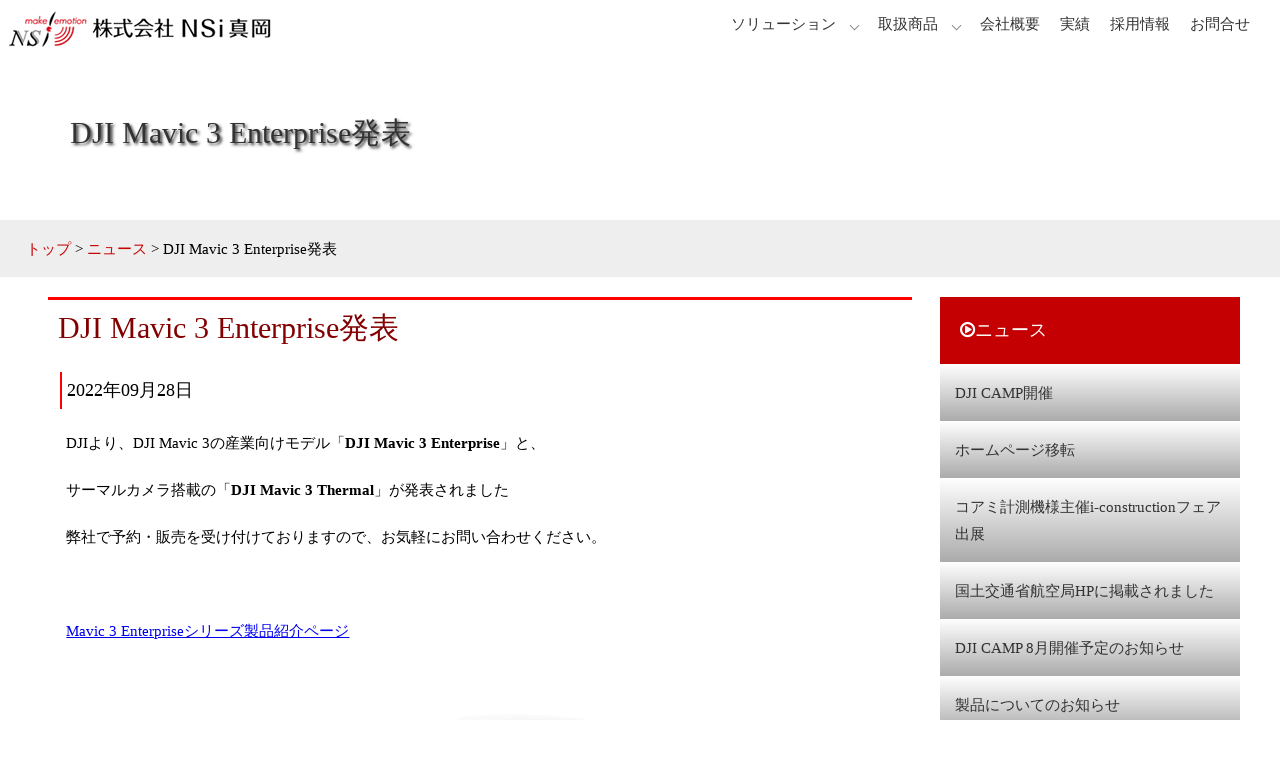

--- FILE ---
content_type: text/html; charset=UTF-8
request_url: http://nsimoka.com/news/20220928.html
body_size: 8561
content:
<!DOCTYPE html>
<html lang="ja">
<head>
<meta http-equiv="Content-Type" content="text/html; charset=utf-8">
<meta http-equiv="Pragma" content="no-cache">
<meta http-equiv="Cache-Control" content="no-cache">
<title>DJI Mavic 3 Enterprise発表|株式会社 NSi真岡</title>
<meta name="robots" content="noarchive">
<meta name="keywords" content="NSi真岡,空撮,マルチコプター,マルチコプタ,マルチコプター空撮,空撮写真,空撮映像,multicopter,FPV,UAV,航空写真,JRCA,日本ラジコン空撮グループ,ラジコン,DJI,dji,Dji,ドローン,drone,DRONE,測量,ドローン講習,i-construction">
<meta name="description" content="[ﾏﾙﾁｺﾌﾟﾀｰ 空撮/小型無人機/UAV開発企業] 株式会社NSi真岡のHPにようこそ。弊社では、お客様のニーズに合ったマルチコプター、小型飛行機の設計から製作、運用までの一貫したサービスのご提供を致しております。空撮、防災、調査、撮影、放射線量測定など、実践作業に裏付けされた信頼性の高いUAVを開発し、航空写真撮影や動画撮影、各種調査飛行などの業務経験も豊富です。" />
<!--レスポンシブ設定-->
<meta name="viewport" content="width=device-width, initial-scale=1, maximum-scale=3, minimum-scale=1, user-scalable=yes">
<!--webfont-->
<link href="https://fonts.googleapis.com/earlyaccess/mplus1p.css" rel="stylesheet" />
<!--Css-->
<link rel="stylesheet" href="/content/css/reset.css" type="text/css"/>
<link rel="stylesheet" href="https://maxcdn.bootstrapcdn.com/font-awesome/4.7.0/css/font-awesome.min.css" type="text/css" media="all"/>
<link rel="stylesheet" href="/content/css/sp.css" type="text/css" media="screen and (max-width:959px)"/>
<link rel="stylesheet" href="/content/css/pc.css" type="text/css" media="screen and (min-width:960px)"/>
<link rel="stylesheet" href="https://cdnjs.cloudflare.com/ajax/libs/drawer/3.2.2/css/drawer.css" type="text/css" media="screen and (max-width:959px)"/>
<link rel="stylesheet" href="/content/css/jquery.bxslider.css" type="text/css" media="all">
<link rel="stylesheet" href="/content/css/megamenu.css" type="text/css" media="screen and (min-width:960px)"/>
<!--Script-->
<script type="text/javascript" src="/content/js/jquery.min.js"></script>
<script type="text/javascript" src="/content/js/drawer.js"></script>
<script type="text/javascript" src="/content/js/jquery.bxslider.js"></script>
<script type="text/javascript" src="/content/js/iscroll-lite.js"></script>
<script type="text/javascript" src="/content/js/bootstrap.min.js"></script>
<script type="text/javascript" src="/content/js/Analytics.js"></script>
<!-- Global site tag (gtag.js) - Google Analytics -->
<script async src="https://www.googletagmanager.com/gtag/js?id=UA-100576898-1"></script>
<script>
  window.dataLayer = window.dataLayer || [];
  function gtag(){dataLayer.push(arguments);}
  gtag('js', new Date());

  gtag('config', 'UA-100576898-1');
</script>
</head>
<body class="drawer drawer--right">
<header class="megamenu" role="banner">
	<h1 class="pc_none"><a href="/index.html">株式会社 NSi真岡</a></h1>
<button type="button" class="drawer-toggle drawer-hamburger pc_none"> <span class="sr-only">toggle navigation</span> <span class="drawer-hamburger-icon"></span> </button>

<nav id="menu" class="drawer-nav pc_none" role="navigation">
		
		<ul class="drawer-menu">
			<li class="megamenu__mega"> <a href="#" class="init-bottom">ソリューション</a>
				<div class="megamenu__second-level">
					<h3>事業案内</h3>
					<ul>
						<li><a href="http://nsimoka.com/service/survey.html" >測量・計測事業向け</a></li><li><a href="http://nsimoka.com/service/agri.html" >農業向け事業</a></li><li><a href="http://nsimoka.com/service/development.html" >開発・カスタマイズ</a></li><li><a href="http://nsimoka.com/service/education.html" >国家ライセンス教習・専門講習</a></li><li><a href="http://nsimoka.com/service/shot.html" >空撮事業</a></li><li><a href="http://nsimoka.com/service/facility.html" >設備</a></li>
					</ul>
					
                                      
					<h3>製品チュートリアル</h3>
					<ul>
						<li><a href="http://nsimoka.com/tutorial/m200series/" >Matrice200シリーズ</a></li><li><a href="http://nsimoka.com/tutorial/p4pv2/" >Phantom 4 Pro V2.0</a></li><li><a href="http://nsimoka.com/tutorial/inspire2/" >Inspire 2</a></li><li><a href="http://nsimoka.com/tutorial/crystalsky_cendence/" >CrystalSky＆Cendence</a></li><li><a href="http://nsimoka.com/tutorial/mavic2series/" >Mavic2シリーズ</a></li><li><a href="http://nsimoka.com/tutorial/infomation/" >アナウンス</a></li>
					</ul>
				</div>
			</li>
<li class="megamenu__mega"> <a href="#" class="init-bottom">取扱商品</a>
				<div class="megamenu__second-level">
					
                                        <h3>無人航空機</h3>
					<ul>
						<li><a href="http://nsimoka.com/product/matrice400.html" >Matrice 400</a></li><li><a href="http://nsimoka.com/product/dock3.html" >DJI Dock 3</a></li><li><a href="http://nsimoka.com/product/matrice4.html" >Matrice 4E/4T</a></li><li><a href="http://nsimoka.com/product/matrice350rtk.html" >Matrice 350 RTK</a></li><li><a href="http://nsimoka.com/product/flycart30.html" >DJI FlyCart 30</a></li><li><a href="http://nsimoka.com/product/matrice30.html" >Matrice 30</a></li><li><a href="http://nsimoka.com/product/mavic3multispectral.html" >Mavic 3 Multispectral</a></li><li><a href="http://nsimoka.com/product/mavic4pro.html" >Mavic 4 Pro</a></li>
					</ul>
　　　　　　　　　　　　　　　　　　　　　　 
                                        <h3>ソフトウェア/SDK開発</h3>
					<ul>
						<li><a href="http://nsimoka.com/software/flighthub.html" >DJI Flight Hub</a></li><li><a href="http://nsimoka.com/software/terra.html" >DJI Terra</a></li>
					</ul>
                                        <h3>カメラ機器</h3>
					<ul>
						<li><a href="http://nsimoka.com/camera/h30series.html" >Zenmuse H30/H30T</a></li><li><a href="http://nsimoka.com/camera/zeumusep1.html" >Zenmuse P1</a></li><li><a href="http://nsimoka.com/camera/zenmusel2.html" >Zenmuse L2</a></li>
					</ul>
				</div>
			</li>
			<li class="megamenu__none"><a href="http://nsimoka.com/outline.html" >会社概要</a></li><li class="megamenu__none"><a href="http://nsimoka.com/performance.html" >実績</a></li><li class="megamenu__none"><a href="http://nsimoka.com/recruit.html" >採用情報</a></li><li class="megamenu__none"><a href="http://nsimoka.com/contact/" >お問合せ</a></li>
		</ul>
	</nav>
<div id="pc_menu" class="sp_none">
<nav id="menu">
		<h1 class="sp_none"><a href="/index.html">株式会社 NSi真岡</a></h1>
		<ul class="drawer-menu">
			<li class="megamenu__mega"> <a href="#" class="init-bottom">ソリューション</a>
				<div class="megamenu__second-level">
					<h3>事業案内</h3>
					<ul>
						<li><a href="http://nsimoka.com/service/survey.html" >測量・計測事業向け</a></li><li><a href="http://nsimoka.com/service/agri.html" >農業向け事業</a></li><li><a href="http://nsimoka.com/service/development.html" >開発・カスタマイズ</a></li><li><a href="http://nsimoka.com/service/education.html" >国家ライセンス教習・専門講習</a></li><li><a href="http://nsimoka.com/service/shot.html" >空撮事業</a></li><li><a href="http://nsimoka.com/service/facility.html" >設備</a></li>
					</ul>
					
 
						
					<h3>製品チュートリアル</h3>
					<ul>
						<li><a href="http://nsimoka.com/tutorial/m200series/" >Matrice200シリーズ</a></li><li><a href="http://nsimoka.com/tutorial/p4pv2/" >Phantom 4 Pro V2.0</a></li><li><a href="http://nsimoka.com/tutorial/inspire2/" >Inspire 2</a></li><li><a href="http://nsimoka.com/tutorial/crystalsky_cendence/" >CrystalSky＆Cendence</a></li><li><a href="http://nsimoka.com/tutorial/mavic2series/" >Mavic2シリーズ</a></li><li><a href="http://nsimoka.com/tutorial/infomation/" >アナウンス</a></li>
					</ul>
				</div>
			</li>
<li class="megamenu__mega"> <a href="#" class="init-bottom">取扱商品</a>
				<div class="megamenu__second-level">
					
					<h3>無人航空機</h3>
					<ul>
						<li><a href="http://nsimoka.com/product/matrice400.html" >Matrice 400</a></li><li><a href="http://nsimoka.com/product/dock3.html" >DJI Dock 3</a></li><li><a href="http://nsimoka.com/product/matrice4.html" >Matrice 4E/4T</a></li><li><a href="http://nsimoka.com/product/matrice350rtk.html" >Matrice 350 RTK</a></li><li><a href="http://nsimoka.com/product/flycart30.html" >DJI FlyCart 30</a></li><li><a href="http://nsimoka.com/product/matrice30.html" >Matrice 30</a></li><li><a href="http://nsimoka.com/product/mavic3multispectral.html" >Mavic 3 Multispectral</a></li><li><a href="http://nsimoka.com/product/mavic4pro.html" >Mavic 4 Pro</a></li>
					</ul>
                                       
 　　　　　　　　　　　　　　　　　　　　　 <h3>ソフトウェア/SDK開発</h3>
					<ul>
						<li><a href="http://nsimoka.com/software/flighthub.html" >DJI Flight Hub</a></li><li><a href="http://nsimoka.com/software/terra.html" >DJI Terra</a></li>
					</ul>
						 <h3>カメラ機器</h3>
					<ul>
						<li><a href="http://nsimoka.com/camera/h30series.html" >Zenmuse H30/H30T</a></li><li><a href="http://nsimoka.com/camera/zeumusep1.html" >Zenmuse P1</a></li><li><a href="http://nsimoka.com/camera/zenmusel2.html" >Zenmuse L2</a></li>
					</ul>
				</div>
			</li>
			<li class="megamenu__none"><a href="http://nsimoka.com/outline.html" >会社概要</a></li><li class="megamenu__none"><a href="http://nsimoka.com/performance.html" >実績</a></li><li class="megamenu__none"><a href="http://nsimoka.com/recruit.html" >採用情報</a></li><li class="megamenu__none"><a href="http://nsimoka.com/contact/" >お問合せ</a></li>
		</ul>
	</nav>
</div>
</header>
<!--<div id="cont_main">
	<h2>DJI Mavic 3 Enterprise発表</h2>
</div>-->
<div id="main_img2">
        <blockquote><img src="/" alt=""></blockquote>
	<h2>DJI Mavic 3 Enterprise発表</h2>
</div>
<div id="topic_path">
	<p><a href="http://nsimoka.com/" class="home">トップ</a> &gt; <a href="http://nsimoka.com/news/">ニュース</a> &gt; DJI Mavic 3 Enterprise発表</p>
</div>
<div id="main">
	<div id="contents">
		<h2 class="cont_h2">DJI Mavic 3 Enterprise発表<a id="s1" name="s1"></a></h2>
		<h4 class="cont_h4">2022年09月28日</h4>
<p class="contents_textarea">DJIより、DJI Mavic 3の産業向けモデル「<strong>DJI Mavic 3 Enterprise</strong>」と、</p>
<p class="contents_textarea">サーマルカメラ搭載の「<strong>DJI Mavic 3 Thermal</strong>」が発表されました</p>
<p class="contents_textarea">弊社で予約・販売を受け付けておりますので、お気軽にお問い合わせください。</p>
<p class="contents_textarea">&nbsp;</p>
<p class="contents_textarea"><a href="https://www.dji.com/jp/mavic-3-enterprise" target="_blank">Mavic 3 Enterpriseシリーズ製品紹介ページ</a></p>
<p class="contents_textarea">&nbsp;</p>
<p class="contents_textarea"><img src="/content/images/mavic3enterprise/Mavic3Thermal.png" alt="Mavic3Thermal" width="85%"></p>
<p class="contents_textarea">&nbsp;</p>
<p class="contents_textarea"><img src="/content/images/mavic3enterprise/Mavic3Enterprise.png" alt="Mavic 3 Enterprise" width="85%"></p>
<p class="contents_textarea">&nbsp;</p>
<p class="contents_textarea"><iframe title="Mavic 3 Enterprise シリーズ紹介映像" width="727" height="409" src="https://www.youtube.com/embed/qoR6h-bMiLo" frameborder="0" allow="accelerometer; autoplay; clipboard-write; encrypted-media; gyroscope; picture-in-picture" allowfullscreen=""></iframe></p>
	</div>
	<div id="sub">
		<h3><a href="./"><i class="fa fa-play-circle-o" aria-hidden="true"></i>ニュース</a></h3><ul><li><a href="http://nsimoka.com/news/20170626.html" title="DJI CAMP開催" >DJI CAMP開催</a></li>
<li><a href="http://nsimoka.com/news/20170627.html" title="ホームページ移転" >ホームページ移転</a></li>
<li><a href="http://nsimoka.com/news/20170628.html" title="コアミ計測機様主催i-constructionフェア出展" >コアミ計測機様主催i-constructionフェア出展</a></li>
<li><a href="http://nsimoka.com/news/20170701.html" title="国土交通省航空局HPに掲載されました" >国土交通省航空局HPに掲載されました</a></li>
<li><a href="http://nsimoka.com/news/20170801.html" title="DJI CAMP 8月開催予定のお知らせ" >DJI CAMP 8月開催予定のお知らせ</a></li>
<li><a href="http://nsimoka.com/news/20170802.html" title="製品についてのお知らせ" >製品についてのお知らせ</a></li>
<li><a href="http://nsimoka.com/news/20170803.html" title="夏季休業日程のお知らせ" >夏季休業日程のお知らせ</a></li>
<li><a href="http://nsimoka.com/news/20170817.html" title="8月開催DJI CAMP　申込み締切のお知らせ" >8月開催DJI CAMP　申込み締切のお知らせ</a></li>
<li><a href="http://nsimoka.com/news/20170818.html" title="Windシリーズリリース" >Windシリーズリリース</a></li>
<li><a href="http://nsimoka.com/news/20170823.html" title="「製品についてのお知らせ」を更新しました" >「製品についてのお知らせ」を更新しました</a></li>
<li><a href="http://nsimoka.com/news/20170824.html" title="GS-ACSがMAGNET Collageに対応しました" >GS-ACSがMAGNET Collageに対応しました</a></li>
<li><a href="http://nsimoka.com/news/20170825.html" title="「測量・計測事業向け」を更新" >「測量・計測事業向け」を更新</a></li>
<li><a href="http://nsimoka.com/news/20170828.html" title="採用情報を更新しました" >採用情報を更新しました</a></li>
<li><a href="http://nsimoka.com/news/20170901.html" title="『DJI公式ニュース』 セキュリティ強化のお知らせ" >『DJI公式ニュース』 セキュリティ強化のお知らせ</a></li>
<li><a href="http://nsimoka.com/news/20170911.html" title="MAVIC PRO新型・PHANTOM 4 PRO新色発表" >MAVIC PRO新型・PHANTOM 4 PRO新色発表</a></li>
<li><a href="http://nsimoka.com/news/20170912.html" title="DJI CAMPを開催しました" >DJI CAMPを開催しました</a></li>
<li><a href="http://nsimoka.com/news/20170925.html" title="SG-3の紹介ページを作成しました" >SG-3の紹介ページを作成しました</a></li>
<li><a href="http://nsimoka.com/news/20170928.html" title="大田原商工会様ドローンセミナー" >大田原商工会様ドローンセミナー</a></li>
<li><a href="http://nsimoka.com/news/20171005.html" title="JICA国際交流事業" >JICA国際交流事業</a></li>
<li><a href="http://nsimoka.com/news/20171013_2.html" title="Zenmuse X7がリリースされました" >Zenmuse X7がリリースされました</a></li>
<li><a href="http://nsimoka.com/news/20171013.html" title="日経新聞にハイブリッドドローンの記事が掲載されました" >日経新聞にハイブリッドドローンの記事が掲載されました</a></li>
<li><a href="http://nsimoka.com/news/20171024.html" title="【再掲】DJI GO・DJI GO 4起動時の不具合について" >【再掲】DJI GO・DJI GO 4起動時の不具合について</a></li>
<li><a href="http://nsimoka.com/news/20171027.html" title="【お知らせ】機体がロックされる現象について" >【お知らせ】機体がロックされる現象について</a></li>
<li><a href="http://nsimoka.com/news/20171108.html" title="もてぎフェスタ2017に出展いたしました" >もてぎフェスタ2017に出展いたしました</a></li>
<li><a href="http://nsimoka.com/news/20171117.html" title="【お知らせ】マスター・スレーブ送信機が接続されない場合" >【お知らせ】マスター・スレーブ送信機が接続されない場合</a></li>
<li><a href="http://nsimoka.com/news/20171124b.html" title="【お知らせ】送信機スティックキャリブレーションについて" >【お知らせ】送信機スティックキャリブレーションについて</a></li>
<li><a href="http://nsimoka.com/news/20171124.html" title="Matrice200シリーズ日本語マニュアル公開" >Matrice200シリーズ日本語マニュアル公開</a></li>
<li><a href="http://nsimoka.com/news/20171212.html" title="新宿中央公園にてドローン実証実験に参加しました" >新宿中央公園にてドローン実証実験に参加しました</a></li>
<li><a href="http://nsimoka.com/news/20171218.html" title="TB50バッテリーステーションが発表されました" >TB50バッテリーステーションが発表されました</a></li>
<li><a href="http://nsimoka.com/news/20180124.html" title="DJI Mavic Airが発表されました" >DJI Mavic Airが発表されました</a></li>
<li><a href="http://nsimoka.com/news/20180201.html" title="DJI CAMPを開催しました" >DJI CAMPを開催しました</a></li>
<li><a href="http://nsimoka.com/news/20180201_2.html" title="【お知らせ】TB50、TB55バッテリーのファームウェア更新についてのご注意" >【お知らせ】TB50、TB55バッテリーのファームウェア更新についてのご注意</a></li>
<li><a href="http://nsimoka.com/news/20180208.html" title="i-Construction測量新技術講習会へ参加しました。" >i-Construction測量新技術講習会へ参加しました。</a></li>
<li><a href="http://nsimoka.com/news/20180216.html" title="東京消防庁のテロ対策訓練に参加しました" >東京消防庁のテロ対策訓練に参加しました</a></li>
<li><a href="http://nsimoka.com/news/20180221.html" title="栃木県警合同救助訓練へ参加しました" >栃木県警合同救助訓練へ参加しました</a></li>
<li><a href="http://nsimoka.com/news/20180220.html" title="【お知らせ】弊社推奨タブレットにおいて、Android7.0以上のご利用について" >【お知らせ】弊社推奨タブレットにおいて、Android7.0以上のご利用について</a></li>
<li><a href="http://nsimoka.com/news/20180307.html" title="【お知らせ】CrystalSkyを送信機に接続する際の注意点" >【お知らせ】CrystalSkyを送信機に接続する際の注意点</a></li>
<li><a href="http://nsimoka.com/news/20180319.html" title="静岡県焼津市にて防災訓練に参加しました" >静岡県焼津市にて防災訓練に参加しました</a></li>
<li><a href="http://nsimoka.com/news/20180330.html" title="DJIより「Zenmuse XT2」と「Payload SDK」が発表されました" >DJIより「Zenmuse XT2」と「Payload SDK」が発表されました</a></li>
<li><a href="http://nsimoka.com/news/20180423.html" title="GW期間中のお問い合わせについて" >GW期間中のお問い合わせについて</a></li>
<li><a href="http://nsimoka.com/news/20180420.html" title="【重要】INSPIRE2ユーザーのお客様へ ファームウェア更新のお知らせ (4/24 追記)" >【重要】INSPIRE2ユーザーのお客様へ ファームウェア更新のお知らせ (4/24 追記)</a></li>
<li><a href="http://nsimoka.com/news/20180424.html" title="【重要】Matrice200シリーズユーザーのお客様へ ファームウェア更新のお知らせ" >【重要】Matrice200シリーズユーザーのお客様へ ファームウェア更新のお知らせ</a></li>
<li><a href="http://nsimoka.com/news/20180508.html" title="エンタープライズキャンペーン開催" >エンタープライズキャンペーン開催</a></li>
<li><a href="http://nsimoka.com/news/20180509.html" title="Phantom 4 Pro V2.0がリリースされました" >Phantom 4 Pro V2.0がリリースされました</a></li>
<li><a href="http://nsimoka.com/news/20180530.html" title="片手持ちカメラジンバル「RONIN-S」" >片手持ちカメラジンバル「RONIN-S」</a></li>
<li><a href="http://nsimoka.com/news/20180614.html" title="国土交通省航空局より、飛行禁止空域改正の告示がありました" >国土交通省航空局より、飛行禁止空域改正の告示がありました</a></li>
<li><a href="http://nsimoka.com/news/20180615.html" title="事業案内「農業向け事業」のページを更新しました" >事業案内「農業向け事業」のページを更新しました</a></li>
<li><a href="http://nsimoka.com/news/20180709.html" title="JICA国際交流事業 in 沖縄" >JICA国際交流事業 in 沖縄</a></li>
<li><a href="http://nsimoka.com/news/20180723.html" title="コアミ計測機主催i-constructionフェア出展" >コアミ計測機主催i-constructionフェア出展</a></li>
<li><a href="http://nsimoka.com/news/20180806.html" title="2018年夏季休業日程のお知らせ" >2018年夏季休業日程のお知らせ</a></li>
<li><a href="http://nsimoka.com/news/20180809.html" title="【重要】INSPIRE2ユーザーのお客様へ ファームウェア更新のお知らせ (8/9 更新)" >【重要】INSPIRE2ユーザーのお客様へ ファームウェア更新のお知らせ (8/9 更新)</a></li>
<li><a href="http://nsimoka.com/news/20180824.html" title="【重要】Matrice200シリーズユーザーのお客様へ ファームウェア更新のお知らせ (8/24 更新)" >【重要】Matrice200シリーズユーザーのお客様へ ファームウェア更新のお知らせ (8/24 更新)</a></li>
<li><a href="http://nsimoka.com/news/20180824_2.html" title="DJI Mavic 2が発表されました" >DJI Mavic 2が発表されました</a></li>
<li><a href="http://nsimoka.com/news/20180907.html" title="Zenmuse XT2ユーザーのお客様へ ファームウェア更新のお知らせ" >Zenmuse XT2ユーザーのお客様へ ファームウェア更新のお知らせ</a></li>
<li><a href="http://nsimoka.com/news/20181011.html" title="【重要】Phantom 4 Pro V2.0ユーザーのお客様へ ファームウェア更新のお知らせ" >【重要】Phantom 4 Pro V2.0ユーザーのお客様へ ファームウェア更新のお知らせ</a></li>
<li><a href="http://nsimoka.com/news/20181102_1.html" title="【重要】TB50・TB55バッテリー使用の注意喚起" >【重要】TB50・TB55バッテリー使用の注意喚起</a></li>
<li><a href="http://nsimoka.com/news/20181102_2.html" title="Mavic 2 Enterpriseが発表されました" >Mavic 2 Enterpriseが発表されました</a></li>
<li><a href="http://nsimoka.com/news/20181119.html" title="【重要】TB50・TB55バッテリーファームの更新" >【重要】TB50・TB55バッテリーファームの更新</a></li>
<li><a href="http://nsimoka.com/news/20181203.html" title="OSMO POCKETが発表されました" >OSMO POCKETが発表されました</a></li>
<li><a href="http://nsimoka.com/news/20181220.html" title="【重要】Matrice200シリーズ及びTB50・TB55バッテリーのファーム更新" >【重要】Matrice200シリーズ及びTB50・TB55バッテリーのファーム更新</a></li>
<li><a href="http://nsimoka.com/news/20190327.html" title="【お知らせ】4/3～4/5 臨時休業のお知らせ" >【お知らせ】4/3～4/5 臨時休業のお知らせ</a></li>
<li><a href="http://nsimoka.com/news/20190510.html" title="Matrice200 V2シリーズファームウェア更新のお知らせ" >Matrice200 V2シリーズファームウェア更新のお知らせ</a></li>
<li><a href="http://nsimoka.com/news/20190522.html" title="【重要】Mavic 2 Enterpriseファームウェア更新のお知らせ" >【重要】Mavic 2 Enterpriseファームウェア更新のお知らせ</a></li>
<li><a href="http://nsimoka.com/news/20190904.html" title="DJI PILOTアプリ日本語対応のお知らせ" >DJI PILOTアプリ日本語対応のお知らせ</a></li>
<li><a href="http://nsimoka.com/news/20190924.html" title="【重要】DJI PILOTアプリ使用時のご注意" >【重要】DJI PILOTアプリ使用時のご注意</a></li>
<li><a href="http://nsimoka.com/news/20191007.html" title="【重要】DJI PILOTアプリ更新のお願い" >【重要】DJI PILOTアプリ更新のお願い</a></li>
<li><a href="http://nsimoka.com/news/20191009.html" title="DJI P4マルチスペクトルが発表されました" >DJI P4マルチスペクトルが発表されました</a></li>
<li><a href="http://nsimoka.com/news/20191101.html" title="DJI Mavic Miniが発表されました" >DJI Mavic Miniが発表されました</a></li>
<li><a href="http://nsimoka.com/news/20200108.html" title="【重要】各種機体ファームウェア更新のお知らせ" >【重要】各種機体ファームウェア更新のお知らせ</a></li>
<li><a href="http://nsimoka.com/news/20200110.html" title="Phantom 4 Pro V2.0販売再開のお知らせ" >Phantom 4 Pro V2.0販売再開のお知らせ</a></li>
<li><a href="http://nsimoka.com/news/20200120.html" title="第21回「ライスファーマーズの会」開催のお知らせ" >第21回「ライスファーマーズの会」開催のお知らせ</a></li>
<li><a href="http://nsimoka.com/news/20200306.html" title="Mavic 2 Enterprise・DJIスマート送信機ファームウェア更新のお知らせ" >Mavic 2 Enterprise・DJIスマート送信機ファームウェア更新のお知らせ</a></li>
<li><a href="http://nsimoka.com/news/20200331.html" title="【重要】P4RTK・P4Mファームウェア更新のお知らせ" >【重要】P4RTK・P4Mファームウェア更新のお知らせ</a></li>
<li><a href="http://nsimoka.com/news/20200401.html" title="【お知らせ】4/3 臨時休業のお知らせ" >【お知らせ】4/3 臨時休業のお知らせ</a></li>
<li><a href="http://nsimoka.com/news/20200420.html" title="【お知らせ】ゴールデンウィーク期間休業のお知らせ" >【お知らせ】ゴールデンウィーク期間休業のお知らせ</a></li>
<li><a href="http://nsimoka.com/news/20200428.html" title="DJI Mavic Air 2が発表されました" >DJI Mavic Air 2が発表されました</a></li>
<li><a href="http://nsimoka.com/news/20200508.html" title="Matrice 300 RTKが発表されました" >Matrice 300 RTKが発表されました</a></li>
<li><a href="http://nsimoka.com/news/20200513.html" title="【重要】XT2・Z30・P4Mファームウェア更新のお知らせ" >【重要】XT2・Z30・P4Mファームウェア更新のお知らせ</a></li>
<li><a href="http://nsimoka.com/news/20200519.html" title="【重要】M300RTK・H20・D-RTK2ファームウェア更新のお知らせ" >【重要】M300RTK・H20・D-RTK2ファームウェア更新のお知らせ</a></li>
<li><a href="http://nsimoka.com/news/20200605.html" title="【重要】M300RTK・DJIスマート送信機ファームウェア更新のお知らせ" >【重要】M300RTK・DJIスマート送信機ファームウェア更新のお知らせ</a></li>
<li><a href="http://nsimoka.com/news/20200612.html" title="【重要】M200V2シリーズファームウェア更新のお知らせ" >【重要】M200V2シリーズファームウェア更新のお知らせ</a></li>
<li><a href="http://nsimoka.com/news/20200729.html" title="【重要】P4RTK・D-RTK2ファームウェア更新のお知らせ" >【重要】P4RTK・D-RTK2ファームウェア更新のお知らせ</a></li>
<li><a href="http://nsimoka.com/news/20200828.html" title="【重要】M300RTK・H20・M200V2ファームウェア更新のお知らせ" >【重要】M300RTK・H20・M200V2ファームウェア更新のお知らせ</a></li>
<li><a href="http://nsimoka.com/news/20200911.html" title="【重要】Inspire 2ファームウェア更新のお知らせ" >【重要】Inspire 2ファームウェア更新のお知らせ</a></li>
<li><a href="http://nsimoka.com/news/20201023.html" title="Zenmuse L1・Zenmuse P1について" >Zenmuse L1・Zenmuse P1について</a></li>
<li><a href="http://nsimoka.com/news/20201106.html" title="DJI Mini 2が発表されました" >DJI Mini 2が発表されました</a></li>
<li><a href="http://nsimoka.com/news/20210208.html" title="Zenmuse P1 デモ機入荷しました" >Zenmuse P1 デモ機入荷しました</a></li>
<li><a href="http://nsimoka.com/news/20210304.html" title="DJI FPVが発表されました" >DJI FPVが発表されました</a></li>
<li><a href="http://nsimoka.com/news/20210312.html" title="【お知らせ】DJI JAPAN & NSi真岡共催ドローン活用測量セミナー・実演会開催" >【お知らせ】DJI JAPAN & NSi真岡共催ドローン活用測量セミナー・実演会開催</a></li>
<li><a href="http://nsimoka.com/news/20210416.html" title="DJI Air 2Sが発表されました" >DJI Air 2Sが発表されました</a></li>
<li><a href="http://nsimoka.com/news/20210518.html" title="Mavic 2 Enterprise Advancedご注文受付中" >Mavic 2 Enterprise Advancedご注文受付中</a></li>
<li><a href="http://nsimoka.com/news/20210526.html" title="Zenmuse L1 販売開始のお知らせ" >Zenmuse L1 販売開始のお知らせ</a></li>
<li><a href="http://nsimoka.com/news/20210617.html" title="【お知らせ】★茨城県水戸市★DJI JAPAN & NSi真岡共催 ドローン導入・活用セミナー開催" >【お知らせ】★茨城県水戸市★DJI JAPAN & NSi真岡共催 ドローン導入・活用セミナー開催</a></li>
<li><a href="http://nsimoka.com/news/20211108.html" title="DJI Mavic 3が発表されました" >DJI Mavic 3が発表されました</a></li>
<li><a href="http://nsimoka.com/news/20211221.html" title="【お知らせ】年末年始休業のお知らせ" >【お知らせ】年末年始休業のお知らせ</a></li>
<li><a href="http://nsimoka.com/news/20220128.html" title="【2月17日・18日開催】Matrice300RTK/L1・P1オンラインセミナーのお知らせ" >【2月17日・18日開催】Matrice300RTK/L1・P1オンラインセミナーのお知らせ</a></li>
<li><a href="http://nsimoka.com/news/20220203.html" title="【重要】DJI Terra V3.3.0リリースのお知らせ" >【重要】DJI Terra V3.3.0リリースのお知らせ</a></li>
<li><a href="http://nsimoka.com/news/20220218.html" title="【お知らせ】日本無人航空機免許センター設立" >【お知らせ】日本無人航空機免許センター設立</a></li>
<li><a href="http://nsimoka.com/news/20220425.html" title="【お知らせ】ゴールデンウィーク期間休業のお知らせ" >【お知らせ】ゴールデンウィーク期間休業のお知らせ</a></li>
<li><a href="http://nsimoka.com/news/20220425_2.html" title="Matrice 30T デモ機が到着いたしました" >Matrice 30T デモ機が到着いたしました</a></li>
<li><a href="http://nsimoka.com/news/20220511.html" title="DJI Mini 3 Proが発表されました" >DJI Mini 3 Proが発表されました</a></li>
<li><a href="http://nsimoka.com/news/20220527.html" title="【重要】M300RTKファームウェア更新のお知らせ" >【重要】M300RTKファームウェア更新のお知らせ</a></li>
<li><a href="http://nsimoka.com/news/20220601.html" title="DJIドローンのリモートID機能対応機種発表　※追記あり" >DJIドローンのリモートID機能対応機種発表　※追記あり</a></li>
<li class="active"><a href="http://nsimoka.com/news/20220928.html" title="DJI Mavic 3 Enterprise発表" >DJI Mavic 3 Enterprise発表</a></li>
<li><a href="http://nsimoka.com/news/20220928_2.html" title="【WEBセミナー開催のお知らせ】Mavic3 ENTERPRISE最速レビュー計測向け製品紹介" >【WEBセミナー開催のお知らせ】Mavic3 ENTERPRISE最速レビュー計測向け製品紹介</a></li>
<li><a href="http://nsimoka.com/news/20221110.html" title="DJIエンタープライズ製品導入事例" >DJIエンタープライズ製品導入事例</a></li>
<li><a href="http://nsimoka.com/news/20221121.html" title="【重要】DJI Terra V3.6.0リリースのお知らせ" >【重要】DJI Terra V3.6.0リリースのお知らせ</a></li>
<li><a href="http://nsimoka.com/news/20221118.html" title="【WEBセミナー開催のお知らせ】2022年度DJI最新産業ドローン事例発表会ウェビナー" >【WEBセミナー開催のお知らせ】2022年度DJI最新産業ドローン事例発表会ウェビナー</a></li>
<li><a href="http://nsimoka.com/news/20221205.html" title="無人航空機操縦者技能証明について" >無人航空機操縦者技能証明について</a></li>
<li><a href="http://nsimoka.com/news/20221207.html" title="JULC栃木教習所（NSi真岡）が登録講習機関に認定されました" >JULC栃木教習所（NSi真岡）が登録講習機関に認定されました</a></li>
<li><a href="http://nsimoka.com/news/20230327.html" title="Mavic 3 Multispectral デモ機が到着いたしました" >Mavic 3 Multispectral デモ機が到着いたしました</a></li>
<li><a href="http://nsimoka.com/news/20230425.html" title="【お知らせ】ゴールデンウィーク期間休業のお知らせ" >【お知らせ】ゴールデンウィーク期間休業のお知らせ</a></li>
<li><a href="http://nsimoka.com/news/20230426.html" title="DJI Mavic 3 Proが発表されました" >DJI Mavic 3 Proが発表されました</a></li>
<li><a href="http://nsimoka.com/news/20230516.html" title="DJI、「第5回 建設・測量生産性向上展CSPI-EXPO 2023」に出展のお知らせ" >DJI、「第5回 建設・測量生産性向上展CSPI-EXPO 2023」に出展のお知らせ</a></li>
<li><a href="http://nsimoka.com/news/20230519.html" title="【新製品】Matrice 350 RTKが発表されました" >【新製品】Matrice 350 RTKが発表されました</a></li>
<li><a href="http://nsimoka.com/news/20230414.html" title="DJI Inspire 3が発表されました（7/13 追記）" >DJI Inspire 3が発表されました（7/13 追記）</a></li>
<li><a href="http://nsimoka.com/news/20230714.html" title="【お知らせ】コアミフェア2023に出展します" >【お知らせ】コアミフェア2023に出展します</a></li>
<li><a href="http://nsimoka.com/news/20230726.html" title="【新製品】 DJI Air 3が発表されました" >【新製品】 DJI Air 3が発表されました</a></li>
<li><a href="http://nsimoka.com/news/20230807.html" title="【お知らせ】夏期休業のお知らせ" >【お知らせ】夏期休業のお知らせ</a></li>
<li><a href="http://nsimoka.com/news/20230901.html" title="【お知らせ】★茨城県水戸市　建設土木測量・点検業務向けドローンDXセミナー開催" >【お知らせ】★茨城県水戸市　建設土木測量・点検業務向けドローンDXセミナー開催</a></li>
<li><a href="http://nsimoka.com/news/20230908.html" title="【新製品】 DJI DOCK 販売開始" >【新製品】 DJI DOCK 販売開始</a></li>
<li><a href="http://nsimoka.com/news/20230926.html" title="【新製品】 DJI Mini 4 Proが発表されました" >【新製品】 DJI Mini 4 Proが発表されました</a></li>
<li><a href="http://nsimoka.com/news/20231011.html" title="【新製品】 Zenmuse L2が発表されました" >【新製品】 Zenmuse L2が発表されました</a></li>
<li><a href="http://nsimoka.com/news/20231207.html" title="【お知らせ】第8回 JAPAN BUILD TOKYO登壇のお知らせ" >【お知らせ】第8回 JAPAN BUILD TOKYO登壇のお知らせ</a></li>
<li><a href="http://nsimoka.com/news/20231222.html" title="【お知らせ】年末年始休業のお知らせ" >【お知らせ】年末年始休業のお知らせ</a></li>
<li><a href="http://nsimoka.com/news/20231225.html" title="【お知らせ】★ドローン資格解説セミナーin栃木開催のお知らせ 2024年1月24日(水)" >【お知らせ】★ドローン資格解説セミナーin栃木開催のお知らせ 2024年1月24日(水)</a></li>
<li><a href="http://nsimoka.com/news/20240115.html" title="【新製品】DJI FlyCart 30が発表されました" >【新製品】DJI FlyCart 30が発表されました</a></li>
<li><a href="http://nsimoka.com/news/20240328.html" title="【新製品】DJI Dock 2が発表されました" >【新製品】DJI Dock 2が発表されました</a></li>
<li><a href="http://nsimoka.com/news/20240527.html" title="【お知らせ】コアミフェア2024に出展します" >【お知らせ】コアミフェア2024に出展します</a></li>
<li><a href="http://nsimoka.com/news/20240807.html" title="【お知らせ】夏期休業のお知らせ" >【お知らせ】夏期休業のお知らせ</a></li>
<li><a href="http://nsimoka.com/news/20241015.html" title="【新製品】 DJI Air 3Sが発表されました" >【新製品】 DJI Air 3Sが発表されました</a></li>
<li><a href="http://nsimoka.com/news/20250109.html" title="【新製品】DJI Matrice 4シリーズが発表されました" >【新製品】DJI Matrice 4シリーズが発表されました</a></li>
<li><a href="http://nsimoka.com/news/20250219.html" title="【お知らせ】Matrice 4 シリーズ体験会開催のお知らせ【ご参加無料】" >【お知らせ】Matrice 4 シリーズ体験会開催のお知らせ【ご参加無料】</a></li>
<li><a href="http://nsimoka.com/news/20250402.html" title="【お知らせ】DJI Dock 3セミナーin栃木 開催のご案内【ご参加無料】" >【お知らせ】DJI Dock 3セミナーin栃木 開催のご案内【ご参加無料】</a></li>
<li><a href="http://nsimoka.com/news/20250402_2.html" title="【お知らせ】4月25日 Matrice4シリーズ体験会 開催のご案内【ご参加無料】" >【お知らせ】4月25日 Matrice4シリーズ体験会 開催のご案内【ご参加無料】</a></li>
<li><a href="http://nsimoka.com/news/20250402_3.html" title="【お知らせ】DJI FlyCart 30実演セミナー 開催のご案内【ご参加無料】" >【お知らせ】DJI FlyCart 30実演セミナー 開催のご案内【ご参加無料】</a></li>
<li><a href="http://nsimoka.com/news/20250609.html" title="※セミナー内容更新【お知らせ】6月26日・27日ドローン体験セミナー開催のご案内【ご参加無料】" >※セミナー内容更新【お知らせ】6月26日・27日ドローン体験セミナー開催のご案内【ご参加無料】</a></li>
<li><a href="http://nsimoka.com/news/20250801.html" title="【お知らせ】JULC栃木＠NSi真岡ドローン資格解説無料セミナーin宇都宮 開催のご案内【ご参加無料】" >【お知らせ】JULC栃木＠NSi真岡ドローン資格解説無料セミナーin宇都宮 開催のご案内【ご参加無料】</a></li>
<li><a href="http://nsimoka.com/news/20250910.html" title="【お知らせ】Matrice400＆Matrice4シリーズ自動飛行ワークショップ（点検・マッピング）in栃木【ご参加無料】" >【お知らせ】Matrice400＆Matrice4シリーズ自動飛行ワークショップ（点検・マッピング）in栃木【ご参加無料】</a></li>
<li class="last"><a href="http://nsimoka.com/news/20251105.html" title="【新製品】Zenmuse L3が発表されました" >【新製品】Zenmuse L3が発表されました</a></li>
</ul>
	</div>
	<br class="clr">
</div>
<footer>
	<nav>
		<ul>
			<li><a href="http://nsimoka.com/product/" >無人航空機</a></li><li><a href="http://nsimoka.com/service/" >事業案内</a></li><li><a href="http://nsimoka.com/outline.html" >会社概要</a></li><li><a href="http://nsimoka.com/performance.html" >実績</a></li><li><a href="http://nsimoka.com/recruit.html" >採用情報</a></li><li><a href="http://nsimoka.com/contact/" >お問合せ</a></li>
		</ul>
	</nav>
	<h3><img src="/content/images/f_logo.jpg" alt="株式会社NSi真岡"/><font size="1"><a href="/privacy.html">＞プライバシーポリシー</a></font></h3>
	<h3><font size="2">DJI正規代理店&nbsp;&nbsp;<a href="http://www.dji.com/jp/where-to-buy/dealer-maps">DJI ENTERPRISE DEALER</a></font></h3>
	<p class="clearfix">Copyright (C) 2020 NSi Corporation. All Rights Reserved.</p>
</footer>
</body>
</html>
<script>
$(document).ready(function() {
  $(".drawer").drawer();
});	
</script>
<script>
  (function(i,s,o,g,r,a,m){i['GoogleAnalyticsObject']=r;i[r]=i[r]||function(){
  (i[r].q=i[r].q||[]).push(arguments)},i[r].l=1*new Date();a=s.createElement(o),
  m=s.getElementsByTagName(o)[0];a.async=1;a.src=g;m.parentNode.insertBefore(a,m)
  })(window,document,'script','https://www.google-analytics.com/analytics.js','ga');

  ga('create', 'UA-100576898-1', 'auto');
  ga('send', 'pageview');

</script>

--- FILE ---
content_type: text/css
request_url: http://nsimoka.com/content/css/reset.css
body_size: 3168
content:
/*@import url(http://fonts.googleapis.com/earlyaccess/notosansjapanese.css);

@font-face {
	font-family: 'UtsukushiMincho';
	src: url(../fonts/utsukushi.eot);
	src: url(../fonts/utsukushi.woff) format('woff'),
	url(../fonts/utsukushi.ttf) format('truetype');
}*/

@font-face {
	font-family: 'UtsukushiMincho';
	src: url(../../fonts/UtsukushiFONT.eot);
	src: url(../../fonts/UtsukushiFONT.woff) format('woff'),
url(../../fonts/UtsukushiMincho.ttf) format('truetype');
}

/*###########################################################
#############################################################

Reset Stylesheet
currentex.jp
2013/03/08
Ver 1.0

#############################################################
-----------------------------------------------------------*/

/*base reset*/
html,body,div,span,object,iframe,h1,h2,h3,h4,h5,h6,p,blockquote,pre,a,abbr,
acronym,address,code,del,dfn,em,img,q,dl,dt,dd,ol,ul,li,fieldset,form,label,
legend,table,caption,tbody,tfoot,thead,tr,th,td {
	padding: 0px;
	margin: 0px;
	border: 0px;
	font-family: inherit;
	font-style: inherit;
	font-weight: inherit;
}
hr {clear: both;visibility: hidden;}
img {border: 0px;}
a img {border: none;}
body {line-height: 100%;}
table {border-collapse: collapse;border-spacing: 0px;}
caption,th,td {text-align: left;}
ol,ul,li {list-style: none;}
a {
	padding: 0px;
	margin: 0px;
	overflow: hidden;
	font-size: 100%;
	vertical-align: baseline;
	background: transparent;
}

del {text-decoration: line-through;}
abbr[title], dfn[title] {border-bottom: 1px dotted;cursor: help;}

hr {
	height: 1px;
	padding: 0;
	margin: 1em 0;
	border: 0;
	border-top: 1px solid #cccccc;
	display: block;
}
input, select {vertical-align: middle;}
blockquote:before,blockquote:after,q:before,q:after {content: '';content: none;}
blockquote, q{quotes: "" "";}

/*form reset*/
button,fieldset,form,input,label,legend,select,textarea {
	font-family: inherit;
	font-size: 1.0em;
	font-style: inherit;
	font-weight: inherit;
	vertical-align: baseline;
}

/*inline reset*/
address,caption,cite,code,dfn,em,th,var {font-style: normal;font-weight: normal;text-decoration: none;}
code,kbd,pre,samp,tt {font-family: monospace;line-height: 100%;}
abbr,acronym {border: 0px;}

/*html5 reset*/
article,aside,details,figcaption,figure,
footer,header,hgroup,menu,nav,section {display: block;}
ins {color: #000;text-decoration: none;background-color: #ff9;}
mark {font-style: italic;font-weight: bold;color: #000;background-color: #ff9;}

/* Reset CSS
-----------------------------------------------------------*/

/*###########################################################
初期設定 */
.xhtml {display: none;}
.hidden {visibility: hidden;}
body {font-family: 'Noto Sans Japanese', sans-serif;}

/* 初期設定
-----------------------------------------------------------*/

/*###########################################################
clear */
.clr {clear: both;}
@media screen and (min-width:667px) { 
	.clr_left {clear: left;}
	.clr_right {clear: right;}
}
@media screen and (max-width:666px) { 
	.clr_left {display: block !important; clear: both;}
	.clr_right {display: block !important; clear: both;}
}

.clearfix:after {clear: both;height: 0;visibility: hidden;display: block;content: ".";}
.clearfix {display: inline-block;}

/* Hides from IE-mac \*/
* html .clearfix {height: 1%;}
.clearfix {display: block;}
/* End hide from IE-mac */
/* clear用
-----------------------------------------------------------*/

/*###########################################################
リンクカラー設定 */

/*初期カラー link:青 v:紫 h:赤 */
/*a:link {color: #0000ff;text-decoration: underline;}
a:visited {color: #800080;text-decoration: underline;}
a:hover {color: #FF0000;text-decoration: none;}*/

/* リンクカラー設定
-----------------------------------------------------------*/

/*###########################################################
配置系CSS */
.fl_left {float: left;}
.fl_right {float: right;}
.text_right {text-align: right !important;}
.text_left {text-align: left !important;}
.text_center {text-align: center !important;}
.pointer {text-decoration: underline;cursor: pointer;}

/* 配置系CSS
-----------------------------------------------------------*/

/*###########################################################
FONT COLOR設定 */

/*原色*/
.f_red {color: #ff0000;} /*レッド*/
.f_blue {color: #0000cc;} /*ブルー*/
.f_green {color: #008000;} /*グリーン*/
.f_black {color: #000000;} /*ブラック*/
.f_white {color: #ffffff;} /*ホワイト*/
.f_orange {color: #ffa500;} /*オレンジ*/
.f_yellow {color: #ffff00;} /*イエロー*/
.f_purple {color: #800080;} /*パープル*/
.f_pink {color: #ffc0cb;} /*ピンク*/

/*淡い色*/
.f_lblue {color: #00ccff;} /*ライトブルー*/
.f_llblue {color:#f0f8ff;} /*アリスブルー*/
.f_lrose {color: #ffe4e1;} /*ミスティローズ*/
.f_lyellow {color: #ffffe0;} /*ライトイエロー*/
.f_lgreen {color: #90ee90;} /*ライトグリーン*/
.f_lpink {color: #ffb6c1;} /*ライトピンク*/

/*濃い色*/
.f_dred {color: #990000;} /*ダークレッド*/
.f_dgreen {color: #006400;} /*ダークグリーン*/
.f_dorange {color: #ff8c00;} /*ダークオレンジ*/
.f_dpurple {color: #8b008b;} /*ダークマゼンダ*/
.f_dpink {color:#db7093;} /*ダークピンク*/
.d_dblue {color:#00008b;} /*ダークブルー*/

/* FONT COLOR設定
-----------------------------------------------------------*/

/*###########################################################
BG COLOR設定 */

/*原色*/
.bg_red {background-color: #ff0000;} /*レッド*/
.bg_blue {background-color: #0000cc;} /*ブルー*/
.bg_green {background-color: #008000;} /*グリーン*/
.bg_black {background-color: #000000;} /*ブラック*/
.bg_white {background-color: #ffffff;} /*ホワイト*/
.bg_orange {background-color: #ffa500;} /*オレンジ*/
.bg_yellow {background-color: #ffff00;} /*イエロー*/
.bg_purple {background-color: #800080;} /*パープル*/
.bg_pink {background-color: #ffc0cb;} /*ピンク*/

/*淡い色*/
.bg_lblue {background-color: #00ccff;} /*ライトブルー*/
.bg_llblue {background-color:#f0f8ff;} /*アリスブルー*/
.bg_lrose {background-color: #ffe4e1;} /*ミスティローズ*/
.bg_lyellow {background-color: #ffffe0;} /*ライトイエロー*/
.bg_lgreen {background-color: #90ee90;} /*ライトグリーン*/
.bg_lpink {background-color: #ffb6c1;} /*ライトピンク*/

/*濃い色*/
.bg_dred {background-color: #990000;} /*ダークレッド*/
.bg_dgreen {background-color: #006400;} /*ダークグリーン*/
.bg_dorange {background-color: #ff8c00;} /*ダークオレンジ*/
.bg_dpurple {background-color: #8b008b;} /*ダークマゼンダ*/
.bg_dpink {background-color:#db7093;} /*ダークピンク*/
.bg_dblue {background-color:#00008b;} /*ダークブルー*/

/* BG COLOR設定
-----------------------------------------------------------*/

/*###########################################################
横幅指定 */
.w10 {width: 10px;}
.w15 {width: 15px;}
.w20 {width: 20px;}
.w30 {width: 30px;}
.w40 {width: 40px;}
.w50 {width: 50px;}
.w60 {width: 60px;}
.w70 {width: 70px;}
.w80 {width: 80px;}
.w90 {width: 90px;}
.w100 {width: 100px;}
.w110 {width: 110px;}
.w120 {width: 120px;}
.w130 {width: 130px;}
.w140 {width: 140px;}
.w150 {width: 150px;}
.w160 {width: 160px;}
.w170 {width: 170px;}
.w180 {width: 180px;}
.w190 {width: 190px;}
.w200 {width: 200px;}
.w210 {width: 210px;}
.w220 {width: 220px;}
.w230 {width: 230px;}
.w240 {width: 240px;}
.w250 {width: 250px;}
.w260 {width: 260px;}
.w270 {width: 270px;}
.w280 {width: 280px;}
.w290 {width: 290px;}
.w300 {width: 300px;}
.w330 {width: 330px;}
.w350 {width: 350px;}
.w400 {width: 400px;}
.w450 {width: 450px;}
.w500 {width: 500px;}
.w550 {width: 550px;}
.w600 {width: 600px;}
.w760 {width: 760px;}
.w800 {width: 800px;}
.w880 {width: 880px;}
.w900 {width: 900px;}
.w920 {width: 920px;}
.w940 {width: 940px;}
.w960 {width: 960px;}

/* 横幅指定
-----------------------------------------------------------*/

/*###########################################################
横幅％指定 */
.w5p {width: 5%; vertical-align:middle;}
.w7p {width: 7%; vertical-align:middle;}
.w8p {width: 8%; vertical-align:middle;}
.w9p {width: 9%; vertical-align:middle;}
.w10p {width: 10%; vertical-align:middle;}
.w11p {width: 11%; vertical-align:middle;}
.w12p {width: 12%; vertical-align:middle;}
.w14p {width: 14%; vertical-align:middle;}
.w15p {width: 15%; vertical-align:middle;}
.w16p {width: 16%; vertical-align:middle;}
.w20p {width: 20%; vertical-align:middle;}
.w25p {width: 25%; vertical-align:middle;}
.w30p {width: 30%; vertical-align:middle;}
.w35p {width: 35%; vertical-align:middle;}
.w39p {width: 39%; vertical-align:middle;}
.w40p {width: 40%; vertical-align:middle;}
.w48p {width: 48%; vertical-align:middle;}
.w50p {width: 50%; vertical-align:middle;}
.w52p {width: 52%; vertical-align:middle;}
.w60p {width: 60%; vertical-align:middle;}
.w61p {width: 61%; vertical-align:middle;}
.w65p {width: 65%; vertical-align:middle;}
.w70p {width: 70%; vertical-align:middle;}
.w80p {width: 80%; vertical-align:middle;}
.w90p {width: 90%; vertical-align:middle;}
.w100p {width: 100%; vertical-align:middle;}
/* 横幅％指定
-----------------------------------------------------------*/


/*###########################################################
マージン調整 */
/*margin-top*/
.mt5 {margin-top:5px;}
.mt10 {margin-top:10px;}
.mt20 {margin-top:20px;}
.mt30 {margin-top:30px;}
.mt40 {margin-top:40px;}
.mt50 {margin-top:50px;}
.mt60 {margin-top:60px;}
.mt70 {margin-top:70px;}
.mt80 {margin-top:80px;}
.mt90 {margin-top:90px;}
.mt100 {margin-top:100px;}

/*margin-left*/
.ml5 {margin-left:5px;}
.ml10 {margin-left:10px;}
.ml20 {margin-left:20px;}
.ml30 {margin-left:30px;}
.ml40 {margin-left:40px;}
.ml50 {margin-left:50px;}
.ml60 {margin-left:60px;}
.ml70 {margin-left:70px;}
.ml80 {margin-left:80px;}
.ml90 {margin-left:90px;}
.ml100 {margin-left:100px;}

/*margin-right*/
.mr5 {margin-right:5px;}
.mr10 {margin-right:10px;}
.mr20 {margin-right:20px;}
.mr30 {margin-right:30px;}
.mr40 {margin-right:40px;}
.mr50 {margin-right:50px;}
.mr60 {margin-right:60px;}
.mr70 {margin-right:70px;}
.mr80 {margin-right:80px;}
.mr90 {margin-right:90px;}
.mr100 {margin-right:100px;}

/*margin-bottom*/
.mb5 {margin-bottom:5px;}
.mb10 {margin-bottom:10px;}
.mb20 {margin-bottom:20px;}
.mb30 {margin-bottom:30px;}
.mb40 {margin-bottom:40px;}
.mb50 {margin-bottom:50px;}
.mb60 {margin-bottom:60px;}
.mb70 {margin-bottom:70px;}
.mb80 {margin-bottom:80px;}
.mb90 {margin-bottom:90px;}
.mb100 {margin-bottom:100px;}
/* 横幅％指定
-----------------------------------------------------------*/

/* IMEモード */
.active {ime-mode: active;}
.inactive {ime-mode: inactive;}


/* 頭を１文字下げる */
.idt {
	list-style: none;
    padding-left: 1em; /*1em（1文字）分、右に移動*/
    text-indent: -1em; /*最初の行だけ1em（1文字）分、左に移動*/
}



--- FILE ---
content_type: text/css
request_url: http://nsimoka.com/content/css/pc.css
body_size: 4543
content:
@charset "utf-8";
/* CSS Document */

body {
	font-family: "Mplus 1p";
	font-size: 0.95em;
	line-height: 180%;
}

.pc_none {
	display: none;
}
.cont_h2 {
	width: 96%;
	margin-left: auto;
	margin-right: auto;
	padding: 10px;
	font-size: 2em;
	color: #830002;
	margin-bottom: 20px;
	padding-top: 15px;
	border-top: 3px solid #f00;
}
.cont_h3 {
	width: 94%;
	margin-left: auto;
	margin-right: auto;
	clear: both;
	padding: 10px;
	font-size: 1.4em;
	border-bottom: 2px solid #f00;
	margin-bottom: 10px;
}
.cont_h4 {
	width: 94%;
	margin-left: auto;
	margin-right: auto;
	padding: 5px;
	font-size: 1.2em;
	border-left: 2px solid #f00;
	margin-bottom: 10px;
}

.cont_h5 {
	width: 94%;
	margin-left: auto;
	margin-right: auto;
	font-size: 1.2em;
	color: #AA3133;
	margin-bottom: 10px;
}

.cont_ul {
	width: 94%;
	margin-left: auto;
	margin-right: auto;
}

.cont_ul li {
	list-style: disc;
	margin-left: 20px;
}

.cont_table {
	width: 96%;
	table-layout: fixed;
	margin-left: auto;
	margin-right: auto;
}
.cont_table th {
	padding: 5px;
	border: 1px solid #ccc;
	background-color: beige;
}
.cont_table td {
	padding: 5px;
	border: 1px solid #ccc;
}
.contents_textarea {
	width: 94%;
	padding-top: 10px;
	padding-bottom: 10px;
	margin-left: auto;
	margin-right: auto;
}
.cont_dl {
	width: 94%;
	margin-left: auto;
	margin-right: auto;
}
.cont_dl dt {
	width: 20%;
	float: left;
	clear: both;
	border-top: 1px dashed #ccc;
	padding: 10px;
}
.cont_dl dd {
	border-top: 1px dashed #ccc;
	padding: 10px;
}
.move {
	position: relative;
	width: 100%;
	padding-top: 56.25%;
}
.move iframe {
	position: absolute;
	top: 0;
	right: 0;
	width: 100%;
	height: 100%;
}
.btn {
	background-color: #ccc;
}
.btn li {
	width: 50%;
	margin-left: auto;
	margin-right: auto;
}
.btn li a {
	padding: 20px;
	background-color: #A32A2A;
	display: block;
	text-align: center;
	font-size: 1.4em;
	color: #fff;
	text-decoration: none;
}
/*HEADER area*/
header {
	position: fixed;
	z-index: 100000000000;
	display: block;
	background-color: #fff;
	width: 100%;
	height: 60px;
}
/*header nav {
	width: 1200px;
	margin-left: auto;
	margin-right: auto;
}*/

header h1 {
	background-image: url(/content/images/logo.jpg);
	width: 300px;
	height: 60px;
	position: absolute;
	text-indent: -9999px;
}

header h1 a {
	background-image: url(/content/images/logo.jpg);
	width: 300px;
	height: 60px;
	display:block;
	outline:none;
	text-decoration:none;
	text-indent: -9999px;
}

#bxslider {
	margin-top: 60px;
}
#main_imgbox {
	width: 94%;
	margin-left: auto;
	margin-right: auto;
}
#main_imgbox video, #main_imgbox img {
	width: 100%;
	padding-top: 80px;
}
#topbox {
	display: table;
	margin-left: auto;
	margin-right: auto;
	width: 1200px;
}
/*#main-slider {
}
#main-slider li {
	position: relative;
	padding-bottom: 56.25%;
	padding-top: 30px;
	height: 0px;
	overflow: hidden;
}
#main-slider iframe {
	position: absolute;
	top: 0;
	left: 0;
	width: 100%;
	height: 100%;
}*/
#topbox div {
	display: table-cell;
	position: relative;
}
#topbox div img {
	width: 100%;
	clear: both;
	display: block;
}
#topbox div h3 {
	position: absolute;
	bottom: 0px;
	background-color: hsla(0,0%,0%,0.58);
	width: 100%;
	height: 40px;
	text-align: right;
	padding-top: 20px;
	color: #fff;
}
#topbox div h3 span {
	padding-right: 20px;
}

footer {
	background-color: #F7F8F9;
}
footer ul {
	width: 1200px;
	display: table;
	margin-left: auto;
	margin-right: auto;
	padding-top: 20px;
}
footer ul li {
	display: table-cell;
	table-layout: fixed;
	padding-top: 10px;
	padding-bottom: 10px;
	text-align: center;
	border-left: 1px solid #fff;
	width: 16%;
}
footer ul li:last-child {
	border-right: 1px solid #fff;
}
footer ul li a {
	display: block;
	text-decoration: none;
	color: #333;
}

footer ul li a:hover {
	text-decoration: underline;
	color: #C90003;
}
footer h3 {
	width: 1200px;
	margin-left: auto;
	margin-right: auto;
}

footer p {
	text-align: center;
	margin-top: 20px;
	padding-bottom: 20px;
	color: #6A6A6A;
}
/*.bx-controls-auto,
.bx-controls-direction {
	opacity: 0;
	display: block;
}*/

/*#######################################################
---------------------------------------------------------
コンテンツ*/
/**/
/*#cont_main {
	background-image: url(/content/images/cont/main_img.jpg);
	background-repeat: no-repeat;
	background-size: cover;
	background-position: center;
	width: 100%;
	clear: both;
	height: 220px;
	text-indent: 0px;
}
#cont_main h2 {
	width: 1200px;
	margin-left: auto;
	margin-right: auto;
	color: #333;
	display: block;
	font-size: 1.6em;
	padding-top: 130px;
}*/
#main {
	clear: both;
	padding-top: 20px;
	width: 1200px;
	margin-left: auto;
	margin-right: auto;
	margin-bottom: 20px;
}
#max_main {
	width: 100%;
	clear: both;
}
.img {
	overflow: hidden;
}
.img, .img img {
	vertical-align: bottom;
	width: 100%;
}
#contents {
	width: 880px;
	float: left;
}
#sub {
	width: 300px;
	float: right;
}
#sub h3,
#sub h3 a {
	text-decoration: none;
	background-color: #C50003;
	color: #fff;
	padding: 20px 10px;
}
#sub ul li {
	background: -webkit-gradient(linear, left top, left bottom, color-stop(0.00, #fff), color-stop(1.00, #ababab));
	background: -webkit-linear-gradient(#fff, #ababab);
	background: -moz-linear-gradient(#fff, #ababab);
	background: -o-linear-gradient(#fff, #ababab);
	background: -ms-linear-gradient(#fff, #ababab);
	background: linear-gradient(#fff, #ababab);
}
#sub ul li a {
	padding: 15px;
	display: block;
	text-decoration: none;
	color: #333;
}
#sub ul li a:hover {
	text-decoration: underline;
	color: #CC0003;
	background-color: #eee;
}

#sub ul .active a {
	font-weight: bold;
	border-bottom: 1px solid #ccc;
	cursor: default;
	text-decoration: none !important;
	color: #333 !important;
	background-color: #fff !important;
}

/*パンくずリスト*/

#topic_path {
	background-color: #eee;
	width: 100%;
	margin-left: auto;
	margin-right: auto;
}
#topic_path p {
	width: 96%;
	padding: 15px 15px;
	margin-left: auto;
	margin-right: auto;
}
#topic_path p a {
	text-decoration: none;
	color: #C50003;
}
/*パンくずココまで-----------*/

/*コンテンツメインイメージ*/
.contents_mainimg {
	width: 100%;
	position: relative;
	margin: 0 auto;
	padding: 0;
	height: 160px;
	background-color: #333;
}
.contents_mainimg h2 {
	position: absolute;
	top: 80px;
	left: 30px;
	font-size: 3em;
	color: #fff;
	text-shadow: 0px 0px 5px #000;
}
.contents_mainimg h4 {
	position: absolute;
	top: 92px;
	left: 30px;
	font-size: 1.2em;
	color: #fff;
	text-shadow: 0px 0px 5px #000;
}
/*conetnts --M600-- */

#m600 {
	background: url(/content/images/cont/img1.jpg) 50% 0 no-repeat fixed;
	background-size: cover;
}
#m600_box1 {
	background-image: url(/content/images/cont/s1-i3-f60f9b75be1ab949ace85642ecfa2e4c.jpg);
	width: 100%;
	background-color: #1B191C;
	background-size: contain;
	background-repeat: no-repeat;
	height: 600px;
	background-position: center bottom;
}

#m600_box1 blockquote {
	text-align: center;
}
#m600_box1 h3 {
	padding-top: 100px;
	color: #fff;
	font-size: 2em;
	text-align: center
}
#m600_box1 p {
	width: 90%;
	padding-top: 20px;
	margin-left: auto;
	margin-right: auto;
	padding-bottom: 30px;
	color: #fff;
}
#m600_box2 {
	background-image: url(/content/images/cont/Matrice_600-03.jpg);
	background-size: cover;
	background-repeat: no-repeat;
	width: 100%;
	height: 600px;
	position: relative;
}
#m600_box2 h3 {
	position: absolute;
	top: 200px;
	left: 40px;
	font-size: 2.0em;
	color: #fff;
	text-shadow: 0px 0px 17px #000;
}
#m600_box2 p {
	position: absolute;
	top: 250px;
	left: 40px;
	width: 500px;
	color: #fff;
	text-shadow: 0px 0px 17px #000;
}
#m600_box3 {
        background-image: url(/content/images/cont/s1-i1-4d705b89048e5c272942c35bba35712e.jpg);
	background-size: cover;
	background-repeat: no-repeat;
	width: 100%;
	height: 600px;
	color: #fff;
}
#m600_box3 h3 {
	padding-top: 100px;
	text-align: center;
	font-size: 1.6em;
}
#m600_box3 p {
	font-size: 1.0em;
	padding-top: 30px;
	width: 80%;
	margin-left: auto;
	margin-right: auto;
}
#m600_box4 {
        background-image: url(/content/images/cont/main_img.jpg);
	background-size: cover;
	background-repeat: no-repeat;
	width: 100%;
	height: 600px;
}
#m600_box4 h3 {
	padding-top: 100px;
	text-align: center;
	font-size: 1.6em;
}
#m600_box4 p {
	font-size: 1.0em;
	padding-top: 30px;
	width: 80%;
	margin-left: auto;
	margin-right: auto;
}
/*-------------------------
M200  */
#m200 {
	background: url(/content/images/cont/img2.jpg) 50% 0 no-repeat fixed;
	background-size: cover;
}
#m200_box1 {
	background-image: url(/content/images/cont/img3.jpg);
	width: 100%;
	height: 500px;
	background-color: #1B191C;
	background-size: cover;
	background-position: bottom;
}
#m200_box1 h3 {
	color: #fff;
	font-size: 2em;
	text-align: center;
	padding-top: 200px;
}
#m200_box1 p {
	width: 60%;
	text-align: center;
	padding-top: 20px;
	margin-left: auto;
	margin-right: auto;
	padding-bottom: 30px;
	color: #fff;
}
#m200_box2 {
	background-image: url(/content/images/cont/img4.jpg);
	background-size: cover;
	width: 100%;
	height: 600px;
	position: relative;
}
#m200_box2 h3 {
	position: absolute;
	top: 200px;
	left: 40px;
	font-size: 2.0em;
	color: #fff;
	text-shadow: 0px 0px 17px #000;
}
#m200_box2 p {
	position: absolute;
	top: 250px;
	left: 40px;
	width: 500px;
	color: #fff;
	text-shadow: 0px 0px 17px #000;
}
#m200_box3 {
	background-image: url(/content/images/cont/img5.jpg);
	background-size: cover;
	width: 100%;
	height: 600px;
	position: relative;
}
#m200_box3 h3 {
	position: absolute;
	top: 200px;
	right: 40px;
	font-size: 2.0em;
	color: #fff;
	text-shadow: 0px 0px 17px #000;
}
#m200_box3 p {
	position: absolute;
	top: 250px;
	right: 40px;
	width: 500px;
	color: #fff;
	text-shadow: 0px 0px 17px #000;
}
#m200_box4 {
	background-image: url(/content/images/cont/img5.jpg);
	background-size: cover;
	width: 100%;
	height: 600px;
	position: relative;
}
#m200_box4 h3 {
	position: absolute;
	top: 200px;
	right: 40px;
	font-size: 2.0em;
	color: #fff;
	text-shadow: 0px 0px 17px #000;
}
#m200_box4 p {
	position: absolute;
	top: 250px;
	right: 40px;
	width: 500px;
	color: #fff;
	text-shadow: 0px 0px 17px #000;
}

#m200_box {
	width: 100%;
}

#m200_cell {
	width: 50%;
}

#m200_cell img {
	width: 100%;
	margin-right: auto;
	margin-left: auto;
}

/*-------------------------
M100  */
#m100 {
	background: url(/content/images/m100/main.jpg) 50% 0 no-repeat fixed;
	background-size: cover;
}
#m100_box1 {
	background-image: url(/content/images/m100/img3.png);
	width: 100%;
	height: 500px;
	background-size: contain;
	background-repeat: no-repeat;
	background-position: bottom;
}
#m100_box1 h3 {
	font-size: 2em;
	text-align: center;
	padding-top: 100px;
}
#m100_box1 p {
	width: 60%;
	text-align: center;
	padding-top: 20px;
	margin-left: auto;
	margin-right: auto;
	padding-bottom: 30px;
}
#m100_box2 {
	background-image: url(/content/images/m100/img1.png);
	background-size: cover;
	width: 100%;
	height: 600px;
	position: relative;
}
#m100_box2 h3 {
	position: absolute;
	top: 200px;
	left: 40px;
	font-size: 2.0em;
	color: #fff;
	text-shadow: 0px 0px 17px #000;
}
#m100_box2 p {
	position: absolute;
	top: 250px;
	left: 40px;
	width: 500px;
	color: #fff;
	text-shadow: 0px 0px 17px #000;
}
#m100_box3 {
	background-image: url(/content/images/m100/img3.png);
	background-size: contain;
	background-repeat: no-repeat;
	width: 100%;
	height: 600px;
	position: relative;
}
#m100_box3 h3 {
	position: absolute;
	top: 200px;
	right: 40px;
	font-size: 2.0em;
}
#m100_box3 p {
	position: absolute;
	top: 250px;
	right: 40px;
	width: 500px;
}
/*-------------------------
inspire2  */
#inspire2 {
	background: url(/content/images/inspire2/img1.jpg) 50% 0 no-repeat fixed;
	background-size: cover;
}
#inspire2_box {
	background-color: #333;
	color: #fff;
	padding-top: 50px;
	padding-bottom: 50px;
}
#inspire2_box1 {
	background-image: url(/content/images/inspire2/img2.jpg);
	background-size: contain;
	background-repeat: no-repeat;
	background-position: right;
	background-color: #000;
	width: 100%;
	height: 600px;
	position: relative;
}
#inspire2_box1 h3 {
	position: absolute;
	top: 200px;
	left: 40px;
	font-size: 2.0em;
	color: #fff;
	text-shadow: 0px 0px 17px #000;
}
#inspire2_box1 p {
	position: absolute;
	top: 250px;
	left: 40px;
	width: 40%;
	color: #fff;
	text-shadow: 0px 0px 17px #000;
}
#inspire2_box2 {
	background-image: url(/content/images/inspire2/img3.jpg);
	background-size: cover;
	width: 100%;
	height: 600px;
	position: relative;
}
#inspire2_box2 h3 {
	position: absolute;
	top: 200px;
	left: 40px;
	font-size: 2.0em;
	color: #fff;
	text-shadow: 0px 0px 17px #000;
}
#inspire2_box2 p {
	position: absolute;
	top: 250px;
	left: 40px;
	width: 40%;
	color: #fff;
	text-shadow: 0px 0px 17px #000;
}
#inspire2_box3 {
	background-image: url(/content/images/inspire2/img4.jpg);
	background-size: cover;
	width: 100%;
	height: 600px;
	position: relative;
}
#inspire2_box3 h3 {
	position: absolute;
	top: 100px;
	left: 40px;
	font-size: 2.0em;
	color: #fff;
	text-shadow: 0px 0px 17px #000;
}
#inspire2_box3 p {
	position: absolute;
	top: 150px;
	left: 40px;
	width: 40%;
	color: #fff;
	text-shadow: 0px 0px 17px #000;
}

/*-------------------------
inspire1 */
#inspire1 {
	background: url(/content/images/inspire1/img1.jpg) 50% 0 no-repeat fixed;
	background-size: cover;
}
#inspire1_box {
	background-color: #333;
	color: #fff;
	padding-top: 50px;
	padding-bottom: 50px;
}
#inspire1_box1 {
	background-image: url(/content/images/inspire1/img2.png);
	background-size: contain;
	background-repeat: no-repeat;
	background-position: right;
	background-color: #000;
	width: 100%;
	height: 600px;
	position: relative;
}
#inspire1_box1 h3 {
	position: absolute;
	top: 200px;
	left: 40px;
	font-size: 2.0em;
	color: #fff;
	text-shadow: 0px 0px 17px #000;
}
#inspire1_box1 p {
	position: absolute;
	top: 250px;
	left: 40px;
	width: 40%;
	color: #fff;
	text-shadow: 0px 0px 17px #000;
}
#inspire1_box2 {
	background-image: url(/content/images/inspire1/img3.jpg);
	background-size: cover;
	width: 100%;
	height: 600px;
	position: relative;
}
#inspire1_box2 h3 {
	position: absolute;
	top: 200px;
	left: 40px;
	font-size: 2.0em;
	color: #fff;
	text-shadow: 0px 0px 17px #000;
}
#inspire1_box2 p {
	position: absolute;
	top: 250px;
	left: 40px;
	width: 40%;
	color: #fff;
	text-shadow: 0px 0px 17px #000;
}
#inspire1_box3 {
	background-image: url(/content/images/inspire1/img4.jpg);
	background-size: cover;
	width: 100%;
	height: 600px;
	position: relative;
}
#inspire1_box3 h3 {
	position: absolute;
	top: 100px;
	left: 40px;
	font-size: 2.0em;
	color: #fff;
	text-shadow: 0px 0px 17px #000;
}
#inspire1_box3 p {
	position: absolute;
	top: 150px;
	left: 40px;
	width: 40%;
	color: #fff;
	text-shadow: 0px 0px 17px #000;
}

/*-------------------------
MG-1 */
#mg1 {
	background: url(/content/images/mg1/img1.jpg) 50% 0 no-repeat fixed;
	background-size: cover;
}
#mg1_box1 {
	background-image: url(/content/images/mg1/img3.png);
	background-size: cover;
	background-repeat: no-repeat;
	background-position: right;
	background-color: #000;
	width: 100%;
	height: 600px;
	position: relative;
}

#mg1_box1 h3 {
	position: absolute;
	top: 200px;
	left: 40px;
	font-size: 2.0em;
	color: #fff;
	text-shadow: 0px 0px 17px #000;
}
#mg1_box1 p {
	position: absolute;
	top: 250px;
	left: 40px;
	width: 40%;
	color: #fff;
	text-shadow: 0px 0px 17px #000;
}

#mg1_box2 {
	background-image: url(/content/images/mg1/img2r.jpg);
	background-size: cover;
	background-repeat: no-repeat;
	background-position: right;
	background-color: #fff;
	width: 100%;
	height: 600px;
	position: relative;
}

#mg1_box2 h3 {
	position: absolute;
	top: 150px;
	right: 40px;
	font-size: 2.0em;
	color: #fff;
	text-shadow: 0px 0px 17px #000;
}
#mg1_box2 p {
	position: absolute;
	top: 200px;
	right: 40px;
	width: 40%;
	color: #fff;
	text-shadow: 0px 0px 17px #000;
}
#mg1_box3 {
	background-image: url(/content/images/mg1/img4.jpg);
	background-size: cover;
	background-repeat: no-repeat;
	background-position: left;
	background-color: #26831B;
	width: 100%;
	height: 600px;
	position: relative;
}

#mg1_box3 h3 {
	position: absolute;
	top: 200px;
	left: 40px;
	font-size: 2.0em;
	color: #fff;
	text-shadow: 0px 0px 17px #000;
}
#mg1_box3 p {
	position: absolute;
	top: 250px;
	left: 40px;
	width: 40%;
	color: #fff;
	text-shadow: 0px 0px 17px #000;
}

#mg1_box4 {
	background-image: url(/content/images/mg1/img5.jpg);
	background-size: cover;
	background-repeat: no-repeat;
	background-position: left;
	background-color: #fff;
	width: 100%;
	height: 600px;
	position: relative;
}

#mg1_box4 h3 {
	position: absolute;
	top: 150px;
	right: 40px;
	font-size: 2.0em;
	color: #fff;
	text-shadow: 0px 0px 17px #000;
}
#mg1_box4 p {
	position: absolute;
	top: 200px;
	right: 40px;
	width: 40%;
	color: #fff;
	text-shadow: 0px 0px 17px #000;
}

#mg1_box {
	width: 100%;
}

#mg1_cell {
	width: 50%;
}

#mg1_cell img {
	width: 100%;
	margin-right: auto;
	margin-left: auto;
}

/*-------------------------
phantom */
#phantom {
	background: url(/content/images/phantom/img1.jpg) 50% 0 no-repeat fixed;
	background-size: cover;
}
#phantom_box1 {
	background-image: url(/content/images/phantom/s3-bg0.jpg);
	background-size: cover;
	background-repeat: no-repeat;
	background-position: right;
	background-color: #fff;
	width: 100%;
	height: 600px;
	position: relative;
}

#phantom_box1 h3 {
	position: absolute;
	top: 200px;
	left: 40px;
	font-size: 2.0em;
	color: #fff;
	text-shadow: 0px 0px 17px #000;
}
#phantom_box1 p {
	position: absolute;
	top: 250px;
	left: 40px;
	width: 40%;
	color: #fff;
	text-shadow: 0px 0px 17px #000;
}

#phantom_box2 {
	background-image: url(/content/images/phantom/img2.jpg);
	background-size: cover;
	background-repeat: no-repeat;
	background-position: right;
	background-color: #000;
	width: 100%;
	height: 600px;
	position: relative;
}
#phantom_box2 h3 {
	position: absolute;
	top: 200px;
	right: 40px;
	font-size: 2.0em;
	color: #fff;
	text-shadow: 0px 0px 17px #000;
}
#phantom_box2 p {
	position: absolute;
	top: 250px;
	right: 40px;
	width: 40%;
	color: #fff;
	text-shadow: 0px 0px 17px #000;
}

#phantom_box3 {
	background-image: url(/content/images/phantom/img3.jpg);
	background-size: cover;
	background-repeat: no-repeat;
	background-position: right;
	background-color: #fff;
	width: 100%;
	height: 600px;
	position: relative;
}

#phantom_box3 h3 {
	position: absolute;
	top: 200px;
	left: 40px;
	font-size: 2.0em;
	color: #fff;
	text-shadow: 0px 0px 17px #000;
}
#phantom_box3 p {
	position: absolute;
	top: 250px;
	left: 40px;
	width: 40%;
	color: #fff;
	text-shadow: 0px 0px 17px #000;
}

#phantom_box4 {
	background-image: url(/content/images/phantom/img4.jpg);
	background-size: cover;
	background-repeat: no-repeat;
	background-position: right;
	background-color: #000;
	width: 100%;
	height: 600px;
	position: relative;
}

#phantom_box4 h3 {
	position: absolute;
	top: 200px;
	right: 40px;
	font-size: 2.0em;
	color: #fff;
	text-shadow: 0px 0px 17px #000;
}
#phantom_box4 p {
	position: absolute;
	top: 250px;
	right: 40px;
	width: 40%;
	color: #fff;
	text-shadow: 0px 0px 17px #000;
}


/*-------------------------
sg-1 */
#sg-1_box {
	width: 100%;
}

#sg-1_cell {
	width: 50%;
}

#sg-1_cell img {
	width: 100%;
	margin-right: auto;
	margin-left: auto;
}

#sg-1_cell2{
	width: 25%;
}

#sg-1_cell2 img {
	width: 90%;
	margin-right: auto;
	margin-left: auto;
}

/*-------------------------
sg-2 */
#sg-2_box {
	width: 100%;
}

#sg-2_cell {
	width: 50%;
}

#sg-2_cell img {
	width: 100%;
	margin-right: auto;
	margin-left: auto;
}

/*-------------------------
z30 */
#z30_box {
	width: 100%;
}

#z30_cell {
	width: 50%;
}

#z30_cell img {
	width: 100%;
	margin-right: auto;
	margin-left: auto;
}

#z30_cell2{
	width: 25%;
}

#z30_cell2 img {
	width: 90%;
	margin-right: auto;
	margin-left: auto;
}

/*-------------------------
xt */
#xt_box {
	width: 100%;
}

#xt_cell {
	width: 50%;
}

#xt_cell img {
	width: 100%;
	margin-right: auto;
	margin-left: auto;
}

#xt_cell2{
	width: 25%;
}

#xt_cell2 img {
	width: 90%;
	margin-right: auto;
	margin-left: auto;
}

#map_canvas {
	width: 94%;
	height: 400px;
	margin-left: auto;
	margin-right: auto;
}
#videoslider {
	height: 500px;
	width: 100%;
	clear: both;
}
.text {
	width: 80%;
}
#contact_form {
	width: 96%;
	margin-right: auto;
	margin-left: auto;
}
#contact_form form {
	width: 96%;
	padding-top: 10px;
	margin-top: 15px;
	margin-right: auto;
	margin-left: auto;
	background: #EBEBEB;
	-webkit-border-radius: 5px;
	-moz-border-radius: 5px;
}
#contact_form form dl {
	padding: 10px 20px;
}
#contact_form form dt {
	float: left;
	clear: both;
	width: 30%;
	padding: 10px;
	border-top: 1px solid #FFFFFF;
}
#contact_form form dd {
	float: left;
	width: 60%;
	padding: 10px;
	padding-bottom: 10px;
	border-top: 1px solid #FFFFFF;
}
#contact_form .text, #contact_form textarea, #contact_form .dropdown {
	border: 1px solid #777;
	padding: 5px;
	background: #fff;
	border-radius: 5px;
	/* Webkit */
	background: -webkit-gradient( linear, left top, left bottom, from(#eee), to(#fff) );
	-webkit-border-radius: 5px;
	-webkit-box-shadow: 1px 1px 1px #fff;
	/* Firefox */
	background: -moz-linear-gradient( top, #eee, #fff );
	-moz-border-radius: 5px;
	-moz-box-shadow: 1px 1px 1px #fff;
	
	/* IE */
	filter:progid:DXImageTransform.Microsoft.gradient (startColorstr=#ffeeeeee, endColorstr=#ffffffff);
	zoom: 1;
}
#contact_form .submit {
	border: 1px solid #777;
	padding: 4px 10px;
	color: #fff;
	cursor: pointer;
	background: #428ec9;
	border-radius: 5px;
	/* Webkit */
	background: -webkit-gradient( linear, left top, left bottom, from(#99c9e5), to(#428ec9) );
	-webkit-border-radius: 5px;
	-webkit-box-shadow: 1px 1px 1px #fff;
	/* Firefox */
	background: -moz-linear-gradient( top, #99c9e5, #428ec9 );
	-moz-border-radius: 5px;
	-moz-box-shadow: 1px 1px 1px #fff;
	
	/* IE */
	filter:progid:DXImageTransform.Microsoft.gradient(startColorstr=#ff99c9e5, endColorstr=#ff428ec9);
	zoom: 1;
}
#contact_form .LabelSelected, #contact_form .RadioSelected {
	background-position: bottom left;
}
.textarea {
	width: 80%;
	height: 100px;
}


#top_box2 {
	width: 1200px;
	padding-top: 30px;
	margin-left: auto;
	margin-right: auto;
}

#news {
	width: 53%;
	float: left;
}

#info {
	width: 20%;
	float: left;
}

#facebook {
	width: 320px;
	text-align: right;
	float: right;
}

#news dl {
	width: 94%;
	margin-left: auto;
	margin-right: auto;
}

#news dt {
	width:25%;
	float: left;
	clear: left;
	padding: 20px;
	border-top: 1px dashed #ccc;
}

#news dd {
	width: 60%;
	float: left;
	padding: 20px;
	border-top: 1px dashed #ccc;
}


#info dl {
	width: 96%;
}


#info dd {
	padding: 20px;
	border-top: 1px dashed #ccc;
}

#info p {
	float: left;
	padding: 10px;
	border-top: 1px dashed #ccc;
        font-size: 0.8em;
}

#performance {
	width: 94%;
	margin-left: auto;
	margin-right: auto;
}

#performance li {
	width: 25%;
	float: left;
}

#performance li h3 {
	font-size: 1.0em;
	margin: 5px;
	padding: 5px;
	line-height: 130%;
	color: #fff;
	background-color: #B70205;
}

#performance li h3 a {
	color: #fff;
}

#performance li p {
	text-align: center;
}

#performance li img {
	width: 90%;
}

#product_contents {
	width: 880px !important;
}

#product_contents table {
	width: 100%;
	max-width: 880px !important;
}

#product_contents img {
	width: 100%;
}

#product_main {
	padding-top: 40px;
	width: 1200px;
	margin-left: auto;
	margin-right: auto;
}




#main_img {
	width: 100%;
	height: 220px;
	margin-left: auto;
	margin-right: auto;
	display: block;
	overflow: hidden;
	position: relative;
}

#main_img blockquote {
	position: absolute;
	z-index: 100;
}

#main_img blockquote img {
	width: 100%;
}

#main_img h2 {
	position: absolute;
	z-index: 1000;
	top: 120px;
	left: 30px;
	font-size: 2.0em;
	color: #333;
	text-shadow:2px 2px 3px #333;
}

#main_img2 {
	width: 1200px;
	height: 220px;
	margin-left: auto;
	margin-right: auto;
	display: block;
	overflow: hidden;
	position: relative;
}

#main_img2 blockquote {
	position: absolute;
	z-index: 100;
}

#main_img2 blockquote img {
	width: 1200px;
}

#main_img2 h2 {
	position: absolute;
	z-index: 1000;
	top: 120px;
	left: 30px;
	font-size: 2.0em;
	color: #333;
	text-shadow:2px 2px 3px #333;
}



--- FILE ---
content_type: text/css
request_url: http://nsimoka.com/content/css/megamenu.css
body_size: 734
content:

.megamenu {
	width: 100%;
}
.megamenu ul {
	position: relative;
	float: right;
	margin-right: 20px;
}
.megamenu ul > li {
	text-align: center;
	float: left;
}
.megamenu ul > li a {
	text-decoration: none;
	color: #333;
	padding: 10px;
	clear: both;
	display: block;
}
.megamenu ul > li a:hover {
	color: #fff;
	display: block;
}
/*.megamenu__none:hover,
.megamenu__multi:hover,
.megamenu__mega:hover,
.megamenu__single:hover {
	background: #072A24;
	-webkit-transition: .2s ease;
	transition: .2s ease;
}*/
.megamenu__none a:hover,
.megamenu__multi a:hover,
.megamenu__mega a:hover,
.megamenu__single a:hover {
	
	background: #072A24;
	padding: 10px;
	display: block;
	-webkit-transition: .2s ease;
	transition: .2s ease;
}
.megamenu__second-level li {
	border-top: 1px solid #111;
}
.megamenu__second-level li a {
	color:#fff !important;
}

.megamenu__third-level li {
	border-top: 1px solid #111;
}
.megamenu__second-level li a:hover {
	background: #111;
}
.megamenu__third-level li a:hover {
	background: #2a1f1f;
}
.megamenu__fourth-level li a:hover {
	background: #1d0f0f;
}

.init-bottom:after {
	content: '';
	display: inline-block;
	width: 6px;
	height: 6px;
	margin: 0 0 0 15px;
	border-right: 1px solid #7E7E7E;
	border-bottom: 1px solid #7E7E7E;
	-webkit-transform: rotate(45deg);
	transform: rotate(45deg);
}
.megamenu:before, .megamenu:after {
	content: "";
	display: table;
}
.megamenu:after {
	clear: both;
}
.megamenu__mega .megamenu__second-level {
	position: fixed;
	top: 60px;
	left: 0;
	box-sizing: border-box;
	width: 100%;
	padding: 20px 2%;
	background: #072A24;
	-webkit-transition: all .2s ease;
	transition: all .2s ease;
	visibility: hidden;
	opacity: 0;
	z-index: 1;
}
.megamenu__mega:hover .megamenu__second-level {
	top: 50px;
	visibility: visible;
	color: #fff;
	line-height: 160%;
	opacity: 1;
}

/*.megamenu__mega .megamenu__second-level > li {
	float: left;
	width: 32%;
	border: none;
}
.megamenu__mega .megamenu__second-level > li:nth-child(3n+2) {
	margin: 0 1%;
}*/


.megamenu__mega h3 {
	text-align:right;
	margin-right: 20px;
	padding:10px;
	clear:both;
}



--- FILE ---
content_type: text/css
request_url: http://nsimoka.com/content/css/sp.css
body_size: 3050
content:
.sp_none {
	display: none;
}
html, body {
	height: 100%;
}
body {
	font-family: "Mplus 1p";
	font-size: 0.95em;
	line-height: 160%;
	/*position: absolute;
	top: 0;
	left: 0;
	width: 100%;
	height: 100%;
	overflow-y: hidden;*/
}

nav h1 {
	display: none !important;
	visibility: hidden !important;
	width: 1px !important;
	height: 1px !important;
	z-index: -999999 !important;
}

#menu {
	position: fixed;
    height: 100%;
}

.drawer-nav {
	/*overflow: auto !important;
	overflow-x: auto !important;
	overflow-y: scroll !important;
	display: inline-block !important;
	-webkit-transform: translate3d(0, 0, 1px);
	transform: translate3d(0, 0, 1px);
	position: absolute;*/
}
.drawer-menu {
	/*width: 100% !important;
	height: 100% !important;
	position: fixed !important;
	z-index: 100000000000000 !important;
	display: inline-block !important;
	overflow-y: scroll !important;*/
}
.bx-controls-auto, .bx-controls-direction {
	opacity: 0;
	display: block;
}
.img, .img img {
	width: 100%;
	display: block;
}
.cont_h2 {
	width: 100%;
	margin-left: auto;
	margin-right: auto;
	font-size: 1.7em;
	color: #830002;
	margin-bottom: 20px;
	padding-top: 15px;
	margin-top: 10px;
	border-top: 3px solid #f00;
}
.cont_h3 {
	width: 94%;
	margin-left: auto;
	margin-right: auto;
	padding: 10px;
	font-size: 1.4em;
	border-bottom: 2px solid #f00;
	margin-bottom: 10px;
}
.cont_h4 {
	width: 94%;
	margin-left: auto;
	margin-right: auto;
	padding: 5px;
	font-size: 1.2em;
	border-left: 2px solid #f00;
	margin-bottom: 10px;
}
.cont_h5 {
	width: 94%;
	margin-left: auto;
	margin-right: auto;
	padding: 5px;
	font-size: 1.2em;
	color: #AA3133;
	margin-bottom: 10px;
}
.cont_ul {
	width: 94%;
	margin-left: auto;
	margin-right: auto;
}
.cont_ul li {
	list-style: disc;
	margin-left: 20px;
}
.cont_table {
	width: 96%;
	table-layout: fixed;
	margin-left: auto;
	margin-right: auto;
}
.cont_table th {
	padding: 5px;
	border: 1px solid #ccc;
	background-color: beige;
}
.cont_table td {
	padding: 5px;
	border: 1px solid #ccc;
}
.contents_textarea {
	width: 94%;
	padding-top: 10px;
	padding-bottom: 10px;
	margin-left: auto;
	margin-right: auto;
}
.btn {
	background-color: #ccc;
}
.btn li {
	width: 100%;
}
.btn li a {
	padding: 20px;
	background-color: #A32A2A;
	display: block;
	text-align: center;
	font-size: 1.4em;
	color: #fff;
	text-decoration: none;
}
/*グローバルCSS*/


#menu {
	overflow-y: auto !important;
	min-height: 280px !important;
}
header {
	width: 100%;
	height: 60px;
}
header h1 {
	background-image: url(/content/images/sp_logo.jpg);
	background-size: 300px 60px;
	width: 300px;
	height: 60px;
	text-indent: -9999px;
}
header h1 a {
	display: block;
	width: 300px;
	height: 60px;
	text-indent: -9999px;
}

/*
#menu ul {
height: 100%;
    overflow: auto;
    -webkit-overflow-scrolling: touch;
}
*/


#menu h1, .init-bottom {
	display: none !important;
}
#menu li h3 {
	padding: 5px;
	background-color: #8E0002;
	color: #fff;
	font-weight: bold;
}
#menu li a {
	padding: 10px;
	border-bottom: 1px dashed #ccc;
	display: block;
}
#topbox {
	display: table;
	width: 100%;
}
#main-slider, #main-slider iframe, #main-slider img {
	height: 300px;
}
#topbox div {
	position: relative;
}
#topbox div img {
	width: 100%;
	clear: both;
	display: block;
}
#topbox div h3 {
	position: absolute;
	bottom: 0px;
	background-color: hsla(0,0%,0%,0.58);
	width: 100%;
	height: 40px;
	text-align: right;
	padding-top: 20px;
	color: #fff;
}
#topbox div h3 span {
	padding-right: 20px;
}
footer {
	background-color: #F7F8F9;
}
footer nav {
	display: none;
}
footer h3 {
	margin-bottom: 10px;
	margin-left: auto;
	margin-right: auto;
}
footer p {
	text-align: center;
	margin-top: 20px;
	padding-bottom: 20px;
	color: #6A6A6A;
	font-size: 0.8em;
}
/*パンくずリスト*/

#topic_path {
	background-color: #eee;
	width: 100%;
}
#topic_path p {
	padding: 15px 15px;
}
#topic_path p a {
	text-decoration: none;
	color: #C50003;
}
/*コンテンツメインイメージ*/
.contents_mainimg {
	width: 100%;
	position: relative;
	margin: 0 auto;
	padding: 0;
	height: 600px;
}
.contents_mainimg h2 {
	position: absolute;
	top: 40px;
	text-align: center;
	width: 100%;
	font-size: 2em;
	color: #fff;
	text-shadow: 0px 0px 5px #000;
}
.contents_mainimg h4 {
	position: absolute;
	top: 460px;
	font-size: 1.2em;
	width: 96%;
	margin-left: auto;
	margin-right: auto;
	color: #fff;
	text-shadow: 0px 0px 5px #000;
	text-align: center;
}
#cont_main {
	padding: 60px 30px;
	border-top: 1px solid #ccc;
}
#sub {
	width: 100%;
	border-top: 5px solid #eee;
}
#sub h3 {
	background-color: #C50003;
	color: #fff;
	padding: 20px 10px;
}
#sub h3 a {
	color: #fff;
	text-decoration: none;
}
#sub ul li {
	padding: 15px;
	background: -webkit-gradient(linear, left top, left bottom, color-stop(0.00, #fff), color-stop(1.00, #ababab));
	background: -webkit-linear-gradient(#fff, #ababab);
	background: -moz-linear-gradient(#fff, #ababab);
	background: -o-linear-gradient(#fff, #ababab);
	background: -ms-linear-gradient(#fff, #ababab);
	background: linear-gradient(#fff, #ababab);
}
#sub ul li a {
	text-decoration: none;
	color: #333;
}
/*conetnts --M600-- */
#m600 {
	background-image: url(/content/images/cont/img1.jpg);
	background-size: cover;
	background-position: center;
}
#m600_box1 {
	background-image: url(/content/images/cont/s1-i3-f60f9b75be1ab949ace85642ecfa2e4c.jpg);
	width: 100%;
	background-color: #1B191C;
	background-size: contain;
	background-repeat: no-repeat;
	height: 600px;
	background-position: center bottom;
}
#m600_box2 {
	background-image: url(/content/images/cont/Matrice_600-03.jpg);
	background-size: cover;
	width: 100%;
	height: 600px;
	position: relative;
	background-position: center bottom;
}
#m600_box3 {
	color: #fff;
}
#m600_box3 h3 {
	padding-top: 100px;
	text-align: center;
	font-size: 1.6em;
}
#m600_box3 p {
	font-size: 1.0em;
	padding-top: 30px;
	width: 80%;
	margin-left: auto;
	margin-right: auto;
}
#m600_box4 {
	background-color: #000;
}
#m600_box4 h3 {
	padding-top: 100px;
	text-align: center;
	font-size: 1.6em;
}
#m600_box4 p {
	font-size: 1.0em;
	padding-top: 30px;
	width: 80%;
	margin-left: auto;
	margin-right: auto;
}
/*-------------------------
M200  */
#m200 {
	background-image: url(/content/images/cont/img2.jpg);
	background-size: cover;
	background-position: center;
}
#m200_box1 {
	background-image: url(/content/images/cont/img3.jpg);
	width: 100%;
	height: 500px;
	background-color: #1B191C;
	background-size: cover;
	background-position: center bottom;
}
#m200_box2 {
	background-image: url(/content/images/cont/img4.jpg);
	background-size: cover;
	width: 100%;
	height: 600px;
	position: relative;
	background-position: center bottom;
}
#m200_box3 {
	background-image: url(/content/images/cont/img5.jpg);
	background-size: cover;
	width: 100%;
	height: 600px;
	position: relative;
	background-position: center bottom;
}
#m200_box {
	width: 100%;
}
#m200_cell {
	width: 50%;
}
#m200_cell img {
	width: 100%;
	margin-right: auto;
	margin-left: auto;
}
/*-------------------------
M100  */
#m100 {
	background-image: url(/content/images/m100/sp_main.jpg);
	background-size: cover;
	background-position: center;
}
#m100_box1 {
	background-image: url(/content/images/m100/img3.png);
	width: 100%;
	height: 500px;
	background-size: contain;
	background-repeat: no-repeat;
	background-position: center bottom;
	background-color: #000;
}
#m100_box2 {
	background-image: url(/content/images/m100/img1.png);
	background-size: cover;
	width: 100%;
	height: 600px;
	position: relative;
	background-position: center bottom;
}
#m100_box3 {
	background-image: url(/content/images/m100/img3.png);
	background-size: contain;
	background-repeat: no-repeat;
	width: 100%;
	height: 600px;
	position: relative;
	background-position: center bottom;
}
/*-------------------------
inspire2  */
#inspire2 {
	background-image: url(/content/images/inspire2/img1.jpg);
	background-size: cover;
	background-position: center;
}
#inspire2_box {
	background-color: #000;
}
#inspire2_box1 {
	background-image: url(/content/images/inspire2/img2.jpg);
	background-size: contain;
	background-repeat: no-repeat;
	background-position: right;
	background-color: #000;
	width: 100%;
	height: 600px;
	position: relative;
}
#inspire2_box2 {
	background-image: url(/content/images/inspire2/img3.jpg);
	background-size: cover;
	width: 100%;
	height: 600px;
	position: relative;
	background-position: center bottom;
}
#inspire2_box3 {
	background-image: url(/content/images/inspire2/img4.jpg);
	background-size: cover;
	background-position: center bottom;
	width: 100%;
	height: 600px;
	position: relative;
}
/*-------------------------
inspire1 */
#inspire1 {
	background-image: url(/content/images/inspire1/img1.jpg);
	background-size: cover;
	background-position: center;
}
#inspire1_box1 {
	background-image: url(/content/images/inspire1/img2.png);
	background-size: contain;
	background-repeat: no-repeat;
	background-position: center bottom;
	background-color: #000;
	width: 100%;
	height: 600px;
	position: relative;
}
#inspire1_box2 {
	background-image: url(/content/images/inspire1/img3.jpg);
	background-size: cover;
	width: 100%;
	height: 600px;
	position: relative;
	background-position: center bottom;
}
#inspire1_box3 {
	background-image: url(/content/images/inspire1/img4.jpg);
	background-size: cover;
	width: 100%;
	height: 600px;
	position: relative;
	background-position: center bottom;
}
/*-------------------------
MG-1 */
#mg1 {
	background-image: url(/content/images/mg1/sp_main.jpg);
	background-size: cover;
	background-position: center;
}
#mg1_box1 {
	background-image: url(/content/images/mg1/img3.png);
	background-size: cover;
	background-repeat: no-repeat;
	background-position: center bottom;
	background-color: #000;
	width: 100%;
	height: 600px;
	position: relative;
	color: #fff;
}
#mg1_box2 {
	background-image: url(/content/images/mg1/mg1sensor.jpg);
	background-size: cover;
	background-repeat: no-repeat;
	background-position: center bottom;
	background-color: #fff;
	width: 100%;
	height: 600px;
	position: relative;
	color: #fff;
}
#mg1_box3 {
	background-image: url(/content/images/mg1/img4.jpg);
	background-size: cover;
	background-repeat: no-repeat;
	background-position: center bottom;
	background-color: #26831B;
	width: 100%;
	height: 600px;
	position: relative;
	color: #fff;
}
#mg1_box4 {
	background-image: url(/content/images/mg1/img5.jpg);
	background-size: cover;
	background-repeat: no-repeat;
	background-color: #fff;
	width: 100%;
	height: 600px;
	position: relative;
	background-position: center bottom;
	color: #fff;
}
#mg1_box {
	width: 100%;
}
#mg1_cell {
	width: 50%;
}
#mg1_cell img {
	width: 100%;
	margin-right: auto;
	margin-left: auto;
}
/*-------------------------
phantom */
#phantom {
	background-image: url(/content/images/phantom/sp_main.jpg);
	background-size: cover;
	background-position: center;
}
#phantom_box1 {
	background-image: url(/content/images/phantom/s3-bg0.jpg);
	background-size: cover;
	background-repeat: no-repeat;
	background-position: center bottom;
	background-color: #fff;
	width: 100%;
	height: 600px;
	position: relative;
}
#phantom_box2 {
	background-image: url(/content/images/phantom/img2.jpg);
	background-size: cover;
	background-repeat: no-repeat;
	background-position: center bottom;
	background-color: #000;
	width: 100%;
	height: 600px;
	position: relative;
}
#phantom_box3 {
	background-image: url(/content/images/phantom/img3.jpg);
	background-size: cover;
	background-repeat: no-repeat;
	background-position: center bottom;
	background-color: #fff;
	width: 100%;
	height: 600px;
	position: relative;
}
#phantom_box4 {
	background-image: url(/content/images/phantom/img4.jpg);
	background-size: cover;
	background-repeat: no-repeat;
	background-position: center bottom;
	background-color: #000;
	width: 100%;
	height: 600px;
	position: relative;
}
/*-------------------------
sg-1 */
#sg-1_box {
	width: 100%;
}
#sg-1_cell {
	width: 50%;
}
#sg-1_cell img {
	width: 100%;
	margin-right: auto;
	margin-left: auto;
}
#sg-1_cell2 {
	width: 25%;
}
#sg-1_cell2 img {
	width: 90%;
	margin-right: auto;
	margin-left: auto;
}
/*-------------------------
sg-2 */
#sg-2_box {
	width: 100%;
}
#sg-2_cell {
	width: 50%;
}
#sg-2_cell img {
	width: 100%;
	margin-right: auto;
	margin-left: auto;
}
/*-------------------------
z30 */
#z30_box {
	width: 100%;
}
#z30_cell {
	width: 50%;
}
#z30_cell img {
	width: 100%;
	margin-right: auto;
	margin-left: auto;
}
#z30_cell2 {
	width: 25%;
}
#z30_cell2 img {
	width: 90%;
	margin-right: auto;
	margin-left: auto;
}
/*-------------------------
xt */
#xt_box {
	width: 100%;
}
#xt_cell {
	width: 50%;
}
#xt_cell img {
	width: 100%;
	margin-right: auto;
	margin-left: auto;
}
#xt_cell2 {
	width: 25%;
}
#xt_cell2 img {
	width: 90%;
	margin-right: auto;
	margin-left: auto;
}
#max_main h3 {
	width: 90%;
	margin-left: auto;
	margin-right: auto;
	font-size: 2.0em;
	line-height: 130%;
	color: #fff;
	text-shadow: 0px 0px 17px #000;
	text-align: center;
	padding-top: 40px;
}
#max_main p {
	width: 90%;
	margin-left: auto;
	margin-right: auto;
	color: #fff;
	text-shadow: 0px 0px 17px #000;
	text-align: left;
	padding-top: 20px;
}
#facebook {
	width: 100% !important;
}
.fb-page {
	width: 100% !important;
}
.fb_iframe_widget, .fb_iframe_widget span, .fb_iframe_widget iframe[style] {
	width: 100% !important;
}
#news {
	width: 100%;
}
#info {
	font-size: 0.8em;
}
#news dt {
	padding: 10px;
	border-top: 1px dashed #ccc;
}
#news dd {
	padding: 10px;
	border-top: 1px dashed #ccc;
}
iframe {
	width: 100% !important;
}
#performance {
	width: 88%;
	margin-left: auto;
	margin-right: auto;
}
#performance li {
	width: 100%;
}
#performance li h3 {
	background-color: #940F0F;
	padding: 10px;
	font-weight: bold;
}
#performance li h3 a {
	color: #fff;
	text-decoration: none;
}
#performance li img {
	width: 100%;
}
#signature {
	padding: 20px;
}
#main_img, #main_img2 {
	display: none;
}
#main_img blockquote {
	display: none;
}
#main_img2 blockquote {
	display: none;
}
#main_img2 blockquote {
	position: absolute;
	z-index: 100;
}
#main_img h2, #main_img2 h2 {
	padding: 40px 20px;
}


#map_canvas {
	width: 100%;
	height: 320px;
}


--- FILE ---
content_type: text/plain
request_url: https://www.google-analytics.com/j/collect?v=1&_v=j102&a=493820103&t=pageview&_s=1&dl=http%3A%2F%2Fnsimoka.com%2Fnews%2F20220928.html&ul=en-us%40posix&dt=DJI%20Mavic%203%20Enterprise%E7%99%BA%E8%A1%A8%7C%E6%A0%AA%E5%BC%8F%E4%BC%9A%E7%A4%BE%20NSi%E7%9C%9F%E5%B2%A1&sr=1280x720&vp=1280x720&_u=IEBAAEABAAAAACAAI~&jid=1463075529&gjid=589302739&cid=1579397603.1765989945&tid=UA-100732899-1&_gid=540254489.1765989945&_r=1&_slc=1&z=2076901247
body_size: -449
content:
2,cG-WPNSMWDH2K